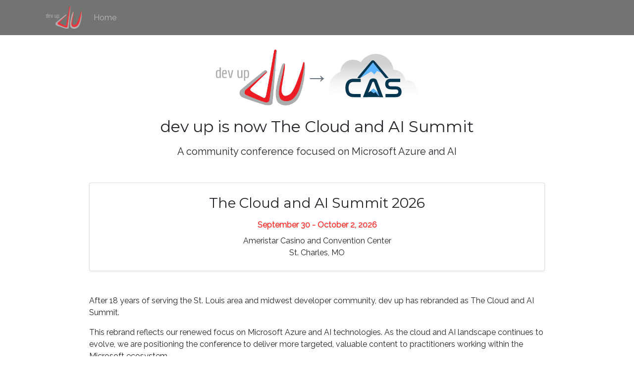

--- FILE ---
content_type: text/html
request_url: https://www.devupconf.org/?ref=softwaretalks.io
body_size: 1149
content:
<!DOCTYPE html><html lang="en"><head>
  <meta charset="utf-8">
  <title>dev up</title>
  <base href="/">

  <meta name="viewport" content="width=device-width, initial-scale=1">
  <link rel="icon" type="image/x-icon" href="favicon.ico">
  <script src="https://kit.fontawesome.com/c093d127fe.js" crossorigin="anonymous"></script>
  <!-- Google tag (gtag.js) -->
  <script async="" src="https://www.googletagmanager.com/gtag/js?id=G-4DVQNWSYPK"></script>
  <script>
    window.dataLayer = window.dataLayer || [];
    function gtag(){dataLayer.push(arguments);}
    gtag('js', new Date());
    gtag('config', 'G-4DVQNWSYPK');
  </script>
  <script type="text/javascript">
    (function(c,l,a,r,i,t,y){
      c[a]=c[a]||function(){(c[a].q=c[a].q||[]).push(arguments)};
      t=l.createElement(r);t.async=1;t.src="https://www.clarity.ms/tag/"+i;
      y=l.getElementsByTagName(r)[0];y.parentNode.insertBefore(t,y);
    })(window, document, "clarity", "script", "pud86wol3m");
  </script>
<style>@charset "UTF-8";@import"https://fonts.googleapis.com/css?family=Montserrat|Raleway";:root{--blue:#007bff;--indigo:#6610f2;--purple:#6f42c1;--pink:#e83e8c;--red:#dc3545;--orange:#fd7e14;--yellow:#ffc107;--green:#28a745;--teal:#20c997;--cyan:#17a2b8;--white:#fff;--gray:#6c757d;--gray-dark:#343a40;--primary:#fa3834;--secondary:#b0b1b0;--success:#28a745;--info:#17a2b8;--warning:#ffc107;--danger:#dc3545;--light:#f8f9fa;--dark:#343a40;--breakpoint-xs:0;--breakpoint-sm:576px;--breakpoint-md:768px;--breakpoint-lg:992px;--breakpoint-xl:1200px;--breakpoint-xxl:1400px;--font-family-sans-serif:-apple-system, BlinkMacSystemFont, "Segoe UI", Roboto, "Helvetica Neue", Arial, "Noto Sans", "Liberation Sans", sans-serif, "Apple Color Emoji", "Segoe UI Emoji", "Segoe UI Symbol", "Noto Color Emoji";--font-family-monospace:SFMono-Regular, Menlo, Monaco, Consolas, "Liberation Mono", "Courier New", monospace}*,*:before,*:after{box-sizing:border-box}html{font-family:sans-serif;line-height:1.15;-webkit-text-size-adjust:100%;-webkit-tap-highlight-color:rgba(0,0,0,0)}body{margin:0;font-family:-apple-system,BlinkMacSystemFont,Segoe UI,Roboto,Helvetica Neue,Arial,Noto Sans,Liberation Sans,sans-serif,"Apple Color Emoji","Segoe UI Emoji",Segoe UI Symbol,"Noto Color Emoji";font-size:1rem;font-weight:400;line-height:1.5;color:#212529;text-align:left;background-color:#fff}body{font-family:Raleway,sans-serif}body{height:calc(100vh - 70px);margin:0;padding:0}</style><link rel="stylesheet" href="styles.0ad30243b11094bb.css" media="print" onload="this.media='all'"><noscript><link rel="stylesheet" href="styles.0ad30243b11094bb.css"></noscript></head>
<body>
  <app-root></app-root>
<script src="runtime.d499fb9846827213.js" type="module"></script><script src="polyfills.890ec4cdfcd540e7.js" type="module"></script><script src="scripts.43231e0ad4d0e484.js" defer></script><script src="main.2950d42ef49bd746.js" type="module"></script>

</body></html>

--- FILE ---
content_type: application/x-javascript
request_url: https://www.devupconf.org/scripts.43231e0ad4d0e484.js
body_size: 10805
content:
!function(T,R){"object"==typeof exports&&"undefined"!=typeof module?module.exports=R():"function"==typeof define&&define.amd?define(R):(T="undefined"!=typeof globalThis?globalThis:T||self).marked=R()}(this,function(){"use strict";function T(s,a){for(var l=0;l<a.length;l++){var e=a[l];e.enumerable=e.enumerable||!1,e.configurable=!0,"value"in e&&(e.writable=!0),Object.defineProperty(s,e.key,e)}}function V(s,a){(null==a||a>s.length)&&(a=s.length);for(var l=0,e=new Array(a);l<a;l++)e[l]=s[l];return e}function j(s,a){var l;if("undefined"==typeof Symbol||null==s[Symbol.iterator]){if(Array.isArray(s)||(l=function ue(s,a){if(s){if("string"==typeof s)return V(s,a);var l=Object.prototype.toString.call(s).slice(8,-1);if("Object"===l&&s.constructor&&(l=s.constructor.name),"Map"===l||"Set"===l)return Array.from(s);if("Arguments"===l||/^(?:Ui|I)nt(?:8|16|32)(?:Clamped)?Array$/.test(l))return V(s,a)}}(s))||a&&s&&"number"==typeof s.length){l&&(s=l);var e=0;return function(){return e>=s.length?{done:!0}:{done:!1,value:s[e++]}}}throw new TypeError("Invalid attempt to iterate non-iterable instance.\nIn order to be iterable, non-array objects must have a [Symbol.iterator]() method.")}return(l=s[Symbol.iterator]()).next.bind(l)}var z=function pe(s){var a={exports:{}};return s(a,a.exports),a.exports}(function(s){s.exports={defaults:{baseUrl:null,breaks:!1,gfm:!0,headerIds:!0,headerPrefix:"",highlight:null,langPrefix:"language-",mangle:!0,pedantic:!1,renderer:null,sanitize:!1,sanitizer:null,silent:!1,smartLists:!1,smartypants:!1,tokenizer:null,walkTokens:null,xhtml:!1},getDefaults:function a(){return{baseUrl:null,breaks:!1,gfm:!0,headerIds:!0,headerPrefix:"",highlight:null,langPrefix:"language-",mangle:!0,pedantic:!1,renderer:null,sanitize:!1,sanitizer:null,silent:!1,smartLists:!1,smartypants:!1,tokenizer:null,walkTokens:null,xhtml:!1}},changeDefaults:function l(e){s.exports.defaults=e}}}),ce=/[&<>"']/,he=/[&<>"']/g,fe=/[<>"']|&(?!#?\w+;)/,ge=/[<>"']|&(?!#?\w+;)/g,de={"&":"&amp;","<":"&lt;",">":"&gt;",'"':"&quot;","'":"&#39;"},W=function(a){return de[a]},ve=/&(#(?:\d+)|(?:#x[0-9A-Fa-f]+)|(?:\w+));?/gi;function J(s){return s.replace(ve,function(a,l){return"colon"===(l=l.toLowerCase())?":":"#"===l.charAt(0)?"x"===l.charAt(1)?String.fromCharCode(parseInt(l.substring(2),16)):String.fromCharCode(+l.substring(1)):""})}var be=/(^|[^\[])\^/g,xe=/[^\w:]/g,we=/^$|^[a-z][a-z0-9+.-]*:|^[?#]/i,D={},ye=/^[^:]+:\/*[^/]*$/,$e=/^([^:]+:)[\s\S]*$/,ze=/^([^:]+:\/*[^/]*)[\s\S]*$/;function Q(s,a,l){var e=s.length;if(0===e)return"";for(var t=0;t<e;){var n=s.charAt(e-t-1);if(n!==a||l){if(n===a||!l)break;t++}else t++}return s.substr(0,e-t)}var x_escape=function ke(s,a){if(a){if(ce.test(s))return s.replace(he,W)}else if(fe.test(s))return s.replace(ge,W);return s},x_unescape=J,x_merge=function Ae(s){for(var l,e,a=1;a<arguments.length;a++)for(e in l=arguments[a])Object.prototype.hasOwnProperty.call(l,e)&&(s[e]=l[e]);return s},Ce=z.defaults,L=Q,E=function Te(s,a){var e=s.replace(/\|/g,function(n,r,i){for(var p=!1,u=r;--u>=0&&"\\"===i[u];)p=!p;return p?"|":" |"}).split(/ \|/),t=0;if(e.length>a)e.splice(a);else for(;e.length<a;)e.push("");for(;t<e.length;t++)e[t]=e[t].trim().replace(/\\\|/g,"|");return e},_=x_escape;function Y(s,a,l){var e=a.href,t=a.title?_(a.title):null,n=s[1].replace(/\\([\[\]])/g,"$1");return"!"!==s[0].charAt(0)?{type:"link",raw:l,href:e,title:t,text:n}:{type:"image",raw:l,href:e,title:t,text:_(n)}}var X=function(){function s(l){this.options=l||Ce}var a=s.prototype;return a.space=function(e){var t=this.rules.block.newline.exec(e);if(t)return t[0].length>1?{type:"space",raw:t[0]}:{raw:"\n"}},a.code=function(e,t){var n=this.rules.block.code.exec(e);if(n){var r=t[t.length-1];if(r&&"paragraph"===r.type)return{raw:n[0],text:n[0].trimRight()};var i=n[0].replace(/^ {1,4}/gm,"");return{type:"code",raw:n[0],codeBlockStyle:"indented",text:this.options.pedantic?i:L(i,"\n")}}},a.fences=function(e){var t=this.rules.block.fences.exec(e);if(t){var n=t[0],r=function Oe(s,a){var l=s.match(/^(\s+)(?:```)/);if(null===l)return a;var e=l[1];return a.split("\n").map(function(t){var n=t.match(/^\s+/);return null===n?t:n[0].length>=e.length?t.slice(e.length):t}).join("\n")}(n,t[3]||"");return{type:"code",raw:n,lang:t[2]?t[2].trim():t[2],text:r}}},a.heading=function(e){var t=this.rules.block.heading.exec(e);if(t){var n=t[2].trim();if(/#$/.test(n)){var r=L(n,"#");(this.options.pedantic||!r||/ $/.test(r))&&(n=r.trim())}return{type:"heading",raw:t[0],depth:t[1].length,text:n}}},a.nptable=function(e){var t=this.rules.block.nptable.exec(e);if(t){var n={type:"table",header:E(t[1].replace(/^ *| *\| *$/g,"")),align:t[2].replace(/^ *|\| *$/g,"").split(/ *\| */),cells:t[3]?t[3].replace(/\n$/,"").split("\n"):[],raw:t[0]};if(n.header.length===n.align.length){var i,r=n.align.length;for(i=0;i<r;i++)n.align[i]=/^ *-+: *$/.test(n.align[i])?"right":/^ *:-+: *$/.test(n.align[i])?"center":/^ *:-+ *$/.test(n.align[i])?"left":null;for(r=n.cells.length,i=0;i<r;i++)n.cells[i]=E(n.cells[i],n.header.length);return n}}},a.hr=function(e){var t=this.rules.block.hr.exec(e);if(t)return{type:"hr",raw:t[0]}},a.blockquote=function(e){var t=this.rules.block.blockquote.exec(e);if(t){var n=t[0].replace(/^ *> ?/gm,"");return{type:"blockquote",raw:t[0],text:n}}},a.list=function(e){var t=this.rules.block.list.exec(e);if(t){var h,v,w,m,k,$,I,A,n=t[0],r=t[2],i=r.length>1,p={type:"list",raw:n,ordered:i,start:i?+r.slice(0,-1):"",loose:!1,items:[]},u=t[0].match(this.rules.block.item),f=!1,y=u.length;w=this.rules.block.listItemStart.exec(u[0]);for(var b=0;b<y;b++){if(n=h=u[b],b!==y-1){if(m=this.rules.block.listItemStart.exec(u[b+1]),this.options.pedantic?m[1].length>w[1].length:m[1].length>w[0].length||m[1].length>3){u.splice(b,2,u[b]+"\n"+u[b+1]),b--,y--;continue}(!this.options.pedantic||this.options.smartLists?m[2][m[2].length-1]!==r[r.length-1]:i===(1===m[2].length))&&(k=u.slice(b+1).join("\n"),p.raw=p.raw.substring(0,p.raw.length-k.length),b=y-1),w=m}v=h.length,~(h=h.replace(/^ *([*+-]|\d+[.)]) ?/,"")).indexOf("\n ")&&(v-=h.length,h=h.replace(this.options.pedantic?/^ {1,4}/gm:new RegExp("^ {1,"+v+"}","gm"),"")),$=f||/\n\n(?!\s*$)/.test(h),b!==y-1&&(f="\n"===h.charAt(h.length-1),$||($=f)),$&&(p.loose=!0),this.options.gfm&&(A=void 0,(I=/^\[[ xX]\] /.test(h))&&(A=" "!==h[1],h=h.replace(/^\[[ xX]\] +/,""))),p.items.push({type:"list_item",raw:n,task:I,checked:A,loose:$,text:h})}return p}},a.html=function(e){var t=this.rules.block.html.exec(e);if(t)return{type:this.options.sanitize?"paragraph":"html",raw:t[0],pre:!this.options.sanitizer&&("pre"===t[1]||"script"===t[1]||"style"===t[1]),text:this.options.sanitize?this.options.sanitizer?this.options.sanitizer(t[0]):_(t[0]):t[0]}},a.def=function(e){var t=this.rules.block.def.exec(e);if(t)return t[3]&&(t[3]=t[3].substring(1,t[3].length-1)),{tag:t[1].toLowerCase().replace(/\s+/g," "),raw:t[0],href:t[2],title:t[3]}},a.table=function(e){var t=this.rules.block.table.exec(e);if(t){var n={type:"table",header:E(t[1].replace(/^ *| *\| *$/g,"")),align:t[2].replace(/^ *|\| *$/g,"").split(/ *\| */),cells:t[3]?t[3].replace(/\n$/,"").split("\n"):[]};if(n.header.length===n.align.length){n.raw=t[0];var i,r=n.align.length;for(i=0;i<r;i++)n.align[i]=/^ *-+: *$/.test(n.align[i])?"right":/^ *:-+: *$/.test(n.align[i])?"center":/^ *:-+ *$/.test(n.align[i])?"left":null;for(r=n.cells.length,i=0;i<r;i++)n.cells[i]=E(n.cells[i].replace(/^ *\| *| *\| *$/g,""),n.header.length);return n}}},a.lheading=function(e){var t=this.rules.block.lheading.exec(e);if(t)return{type:"heading",raw:t[0],depth:"="===t[2].charAt(0)?1:2,text:t[1]}},a.paragraph=function(e){var t=this.rules.block.paragraph.exec(e);if(t)return{type:"paragraph",raw:t[0],text:"\n"===t[1].charAt(t[1].length-1)?t[1].slice(0,-1):t[1]}},a.text=function(e,t){var n=this.rules.block.text.exec(e);if(n){var r=t[t.length-1];return r&&"text"===r.type?{raw:n[0],text:n[0]}:{type:"text",raw:n[0],text:n[0]}}},a.escape=function(e){var t=this.rules.inline.escape.exec(e);if(t)return{type:"escape",raw:t[0],text:_(t[1])}},a.tag=function(e,t,n){var r=this.rules.inline.tag.exec(e);if(r)return!t&&/^<a /i.test(r[0])?t=!0:t&&/^<\/a>/i.test(r[0])&&(t=!1),!n&&/^<(pre|code|kbd|script)(\s|>)/i.test(r[0])?n=!0:n&&/^<\/(pre|code|kbd|script)(\s|>)/i.test(r[0])&&(n=!1),{type:this.options.sanitize?"text":"html",raw:r[0],inLink:t,inRawBlock:n,text:this.options.sanitize?this.options.sanitizer?this.options.sanitizer(r[0]):_(r[0]):r[0]}},a.link=function(e){var t=this.rules.inline.link.exec(e);if(t){var n=t[2].trim();if(!this.options.pedantic&&/^</.test(n)){if(!/>$/.test(n))return;var r=L(n.slice(0,-1),"\\");if((n.length-r.length)%2==0)return}else{var i=function Ie(s,a){if(-1===s.indexOf(a[1]))return-1;for(var l=s.length,e=0,t=0;t<l;t++)if("\\"===s[t])t++;else if(s[t]===a[0])e++;else if(s[t]===a[1]&&--e<0)return t;return-1}(t[2],"()");if(i>-1){var u=(0===t[0].indexOf("!")?5:4)+t[1].length+i;t[2]=t[2].substring(0,i),t[0]=t[0].substring(0,u).trim(),t[3]=""}}var f=t[2],h="";if(this.options.pedantic){var v=/^([^'"]*[^\s])\s+(['"])(.*)\2/.exec(f);v&&(f=v[1],h=v[3])}else h=t[3]?t[3].slice(1,-1):"";return f=f.trim(),/^</.test(f)&&(f=this.options.pedantic&&!/>$/.test(n)?f.slice(1):f.slice(1,-1)),Y(t,{href:f&&f.replace(this.rules.inline._escapes,"$1"),title:h&&h.replace(this.rules.inline._escapes,"$1")},t[0])}},a.reflink=function(e,t){var n;if((n=this.rules.inline.reflink.exec(e))||(n=this.rules.inline.nolink.exec(e))){var r=(n[2]||n[1]).replace(/\s+/g," ");if(!(r=t[r.toLowerCase()])||!r.href){var i=n[0].charAt(0);return{type:"text",raw:i,text:i}}return Y(n,r,n[0])}},a.strong=function(e,t,n){void 0===n&&(n="");var r=this.rules.inline.strong.start.exec(e);if(r&&(!r[1]||r[1]&&(""===n||this.rules.inline.punctuation.exec(n)))){t=t.slice(-1*e.length);var p,i="**"===r[0]?this.rules.inline.strong.endAst:this.rules.inline.strong.endUnd;for(i.lastIndex=0;null!=(r=i.exec(t));)if(p=this.rules.inline.strong.middle.exec(t.slice(0,r.index+3)))return{type:"strong",raw:e.slice(0,p[0].length),text:e.slice(2,p[0].length-2)}}},a.em=function(e,t,n){void 0===n&&(n="");var r=this.rules.inline.em.start.exec(e);if(r&&(!r[1]||r[1]&&(""===n||this.rules.inline.punctuation.exec(n)))){t=t.slice(-1*e.length);var p,i="*"===r[0]?this.rules.inline.em.endAst:this.rules.inline.em.endUnd;for(i.lastIndex=0;null!=(r=i.exec(t));)if(p=this.rules.inline.em.middle.exec(t.slice(0,r.index+2)))return{type:"em",raw:e.slice(0,p[0].length),text:e.slice(1,p[0].length-1)}}},a.codespan=function(e){var t=this.rules.inline.code.exec(e);if(t){var n=t[2].replace(/\n/g," "),r=/[^ ]/.test(n),i=/^ /.test(n)&&/ $/.test(n);return r&&i&&(n=n.substring(1,n.length-1)),n=_(n,!0),{type:"codespan",raw:t[0],text:n}}},a.br=function(e){var t=this.rules.inline.br.exec(e);if(t)return{type:"br",raw:t[0]}},a.del=function(e){var t=this.rules.inline.del.exec(e);if(t)return{type:"del",raw:t[0],text:t[2]}},a.autolink=function(e,t){var r,i,n=this.rules.inline.autolink.exec(e);if(n)return i="@"===n[2]?"mailto:"+(r=_(this.options.mangle?t(n[1]):n[1])):r=_(n[1]),{type:"link",raw:n[0],text:r,href:i,tokens:[{type:"text",raw:r,text:r}]}},a.url=function(e,t){var n;if(n=this.rules.inline.url.exec(e)){var r,i;if("@"===n[2])i="mailto:"+(r=_(this.options.mangle?t(n[0]):n[0]));else{var p;do{p=n[0],n[0]=this.rules.inline._backpedal.exec(n[0])[0]}while(p!==n[0]);r=_(n[0]),i="www."===n[1]?"http://"+r:r}return{type:"link",raw:n[0],text:r,href:i,tokens:[{type:"text",raw:r,text:r}]}}},a.inlineText=function(e,t,n){var i,r=this.rules.inline.text.exec(e);if(r)return i=t?this.options.sanitize?this.options.sanitizer?this.options.sanitizer(r[0]):_(r[0]):r[0]:_(this.options.smartypants?n(r[0]):r[0]),{type:"text",raw:r[0],text:i}},s}(),q={exec:function(){}},g=function me(s,a){s=s.source||s,a=a||"";var l={replace:function(t,n){return n=(n=n.source||n).replace(be,"$1"),s=s.replace(t,n),l},getRegex:function(){return new RegExp(s,a)}};return l},S=x_merge,c={newline:/^(?: *(?:\n|$))+/,code:/^( {4}[^\n]+(?:\n(?: *(?:\n|$))*)?)+/,fences:/^ {0,3}(`{3,}(?=[^`\n]*\n)|~{3,})([^\n]*)\n(?:|([\s\S]*?)\n)(?: {0,3}\1[~`]* *(?:\n+|$)|$)/,hr:/^ {0,3}((?:- *){3,}|(?:_ *){3,}|(?:\* *){3,})(?:\n+|$)/,heading:/^ {0,3}(#{1,6})(?=\s|$)(.*)(?:\n+|$)/,blockquote:/^( {0,3}> ?(paragraph|[^\n]*)(?:\n|$))+/,list:/^( {0,3})(bull) [\s\S]+?(?:hr|def|\n{2,}(?! )(?! {0,3}bull )\n*|\s*$)/,html:"^ {0,3}(?:<(script|pre|style)[\\s>][\\s\\S]*?(?:</\\1>[^\\n]*\\n+|$)|comment[^\\n]*(\\n+|$)|<\\?[\\s\\S]*?(?:\\?>\\n*|$)|<![A-Z][\\s\\S]*?(?:>\\n*|$)|<!\\[CDATA\\[[\\s\\S]*?(?:\\]\\]>\\n*|$)|</?(tag)(?: +|\\n|/?>)[\\s\\S]*?(?:\\n{2,}|$)|<(?!script|pre|style)([a-z][\\w-]*)(?:attribute)*? */?>(?=[ \\t]*(?:\\n|$))[\\s\\S]*?(?:\\n{2,}|$)|</(?!script|pre|style)[a-z][\\w-]*\\s*>(?=[ \\t]*(?:\\n|$))[\\s\\S]*?(?:\\n{2,}|$))",def:/^ {0,3}\[(label)\]: *\n? *<?([^\s>]+)>?(?:(?: +\n? *| *\n *)(title))? *(?:\n+|$)/,nptable:q,table:q,lheading:/^([^\n]+)\n {0,3}(=+|-+) *(?:\n+|$)/,_paragraph:/^([^\n]+(?:\n(?!hr|heading|lheading|blockquote|fences|list|html| +\n)[^\n]+)*)/,text:/^[^\n]+/,_label:/(?!\s*\])(?:\\[\[\]]|[^\[\]])+/,_title:/(?:"(?:\\"?|[^"\\])*"|'[^'\n]*(?:\n[^'\n]+)*\n?'|\([^()]*\))/};c.def=g(c.def).replace("label",c._label).replace("title",c._title).getRegex(),c.bullet=/(?:[*+-]|\d{1,9}[.)])/,c.item=/^( *)(bull) ?[^\n]*(?:\n(?! *bull ?)[^\n]*)*/,c.item=g(c.item,"gm").replace(/bull/g,c.bullet).getRegex(),c.listItemStart=g(/^( *)(bull)/).replace("bull",c.bullet).getRegex(),c.list=g(c.list).replace(/bull/g,c.bullet).replace("hr","\\n+(?=\\1?(?:(?:- *){3,}|(?:_ *){3,}|(?:\\* *){3,})(?:\\n+|$))").replace("def","\\n+(?="+c.def.source+")").getRegex(),c._tag="address|article|aside|base|basefont|blockquote|body|caption|center|col|colgroup|dd|details|dialog|dir|div|dl|dt|fieldset|figcaption|figure|footer|form|frame|frameset|h[1-6]|head|header|hr|html|iframe|legend|li|link|main|menu|menuitem|meta|nav|noframes|ol|optgroup|option|p|param|section|source|summary|table|tbody|td|tfoot|th|thead|title|tr|track|ul",c._comment=/<!--(?!-?>)[\s\S]*?(?:-->|$)/,c.html=g(c.html,"i").replace("comment",c._comment).replace("tag",c._tag).replace("attribute",/ +[a-zA-Z:_][\w.:-]*(?: *= *"[^"\n]*"| *= *'[^'\n]*'| *= *[^\s"'=<>`]+)?/).getRegex(),c.paragraph=g(c._paragraph).replace("hr",c.hr).replace("heading"," {0,3}#{1,6} ").replace("|lheading","").replace("blockquote"," {0,3}>").replace("fences"," {0,3}(?:`{3,}(?=[^`\\n]*\\n)|~{3,})[^\\n]*\\n").replace("list"," {0,3}(?:[*+-]|1[.)]) ").replace("html","</?(?:tag)(?: +|\\n|/?>)|<(?:script|pre|style|!--)").replace("tag",c._tag).getRegex(),c.blockquote=g(c.blockquote).replace("paragraph",c.paragraph).getRegex(),c.normal=S({},c),c.gfm=S({},c.normal,{nptable:"^ *([^|\\n ].*\\|.*)\\n {0,3}([-:]+ *\\|[-| :]*)(?:\\n((?:(?!\\n|hr|heading|blockquote|code|fences|list|html).*(?:\\n|$))*)\\n*|$)",table:"^ *\\|(.+)\\n {0,3}\\|?( *[-:]+[-| :]*)(?:\\n *((?:(?!\\n|hr|heading|blockquote|code|fences|list|html).*(?:\\n|$))*)\\n*|$)"}),c.gfm.nptable=g(c.gfm.nptable).replace("hr",c.hr).replace("heading"," {0,3}#{1,6} ").replace("blockquote"," {0,3}>").replace("code"," {4}[^\\n]").replace("fences"," {0,3}(?:`{3,}(?=[^`\\n]*\\n)|~{3,})[^\\n]*\\n").replace("list"," {0,3}(?:[*+-]|1[.)]) ").replace("html","</?(?:tag)(?: +|\\n|/?>)|<(?:script|pre|style|!--)").replace("tag",c._tag).getRegex(),c.gfm.table=g(c.gfm.table).replace("hr",c.hr).replace("heading"," {0,3}#{1,6} ").replace("blockquote"," {0,3}>").replace("code"," {4}[^\\n]").replace("fences"," {0,3}(?:`{3,}(?=[^`\\n]*\\n)|~{3,})[^\\n]*\\n").replace("list"," {0,3}(?:[*+-]|1[.)]) ").replace("html","</?(?:tag)(?: +|\\n|/?>)|<(?:script|pre|style|!--)").replace("tag",c._tag).getRegex(),c.pedantic=S({},c.normal,{html:g("^ *(?:comment *(?:\\n|\\s*$)|<(tag)[\\s\\S]+?</\\1> *(?:\\n{2,}|\\s*$)|<tag(?:\"[^\"]*\"|'[^']*'|\\s[^'\"/>\\s]*)*?/?> *(?:\\n{2,}|\\s*$))").replace("comment",c._comment).replace(/tag/g,"(?!(?:a|em|strong|small|s|cite|q|dfn|abbr|data|time|code|var|samp|kbd|sub|sup|i|b|u|mark|ruby|rt|rp|bdi|bdo|span|br|wbr|ins|del|img)\\b)\\w+(?!:|[^\\w\\s@]*@)\\b").getRegex(),def:/^ *\[([^\]]+)\]: *<?([^\s>]+)>?(?: +(["(][^\n]+[")]))? *(?:\n+|$)/,heading:/^(#{1,6})(.*)(?:\n+|$)/,fences:q,paragraph:g(c.normal._paragraph).replace("hr",c.hr).replace("heading"," *#{1,6} *[^\n]").replace("lheading",c.lheading).replace("blockquote"," {0,3}>").replace("|fences","").replace("|list","").replace("|html","").getRegex()});var o={escape:/^\\([!"#$%&'()*+,\-./:;<=>?@\[\]\\^_`{|}~])/,autolink:/^<(scheme:[^\s\x00-\x1f<>]*|email)>/,url:q,tag:"^comment|^</[a-zA-Z][\\w:-]*\\s*>|^<[a-zA-Z][\\w-]*(?:attribute)*?\\s*/?>|^<\\?[\\s\\S]*?\\?>|^<![a-zA-Z]+\\s[\\s\\S]*?>|^<!\\[CDATA\\[[\\s\\S]*?\\]\\]>",link:/^!?\[(label)\]\(\s*(href)(?:\s+(title))?\s*\)/,reflink:/^!?\[(label)\]\[(?!\s*\])((?:\\[\[\]]?|[^\[\]\\])+)\]/,nolink:/^!?\[(?!\s*\])((?:\[[^\[\]]*\]|\\[\[\]]|[^\[\]])*)\](?:\[\])?/,reflinkSearch:"reflink|nolink(?!\\()",strong:{start:/^(?:(\*\*(?=[*punctuation]))|\*\*)(?![\s])|__/,middle:/^\*\*(?:(?:(?!overlapSkip)(?:[^*]|\\\*)|overlapSkip)|\*(?:(?!overlapSkip)(?:[^*]|\\\*)|overlapSkip)*?\*)+?\*\*$|^__(?![\s])((?:(?:(?!overlapSkip)(?:[^_]|\\_)|overlapSkip)|_(?:(?!overlapSkip)(?:[^_]|\\_)|overlapSkip)*?_)+?)__$/,endAst:/[^punctuation\s]\*\*(?!\*)|[punctuation]\*\*(?!\*)(?:(?=[punctuation_\s]|$))/,endUnd:/[^\s]__(?!_)(?:(?=[punctuation*\s])|$)/},em:{start:/^(?:(\*(?=[punctuation]))|\*)(?![*\s])|_/,middle:/^\*(?:(?:(?!overlapSkip)(?:[^*]|\\\*)|overlapSkip)|\*(?:(?!overlapSkip)(?:[^*]|\\\*)|overlapSkip)*?\*)+?\*$|^_(?![_\s])(?:(?:(?!overlapSkip)(?:[^_]|\\_)|overlapSkip)|_(?:(?!overlapSkip)(?:[^_]|\\_)|overlapSkip)*?_)+?_$/,endAst:/[^punctuation\s]\*(?!\*)|[punctuation]\*(?!\*)(?:(?=[punctuation_\s]|$))/,endUnd:/[^\s]_(?!_)(?:(?=[punctuation*\s])|$)/},code:/^(`+)([^`]|[^`][\s\S]*?[^`])\1(?!`)/,br:/^( {2,}|\\)\n(?!\s*$)/,del:q,text:/^(`+|[^`])(?:(?= {2,}\n)|[\s\S]*?(?:(?=[\\<!\[`*]|\b_|$)|[^ ](?= {2,}\n)))/,punctuation:/^([\s*punctuation])/,_punctuation:"!\"#$%&'()+\\-.,/:;<=>?@\\[\\]`^{|}~"};o.punctuation=g(o.punctuation).replace(/punctuation/g,o._punctuation).getRegex(),o._blockSkip="\\[[^\\]]*?\\]\\([^\\)]*?\\)|`[^`]*?`|<[^>]*?>",o._overlapSkip="__[^_]*?__|\\*\\*\\[^\\*\\]*?\\*\\*",o._comment=g(c._comment).replace("(?:--\x3e|$)","--\x3e").getRegex(),o.em.start=g(o.em.start).replace(/punctuation/g,o._punctuation).getRegex(),o.em.middle=g(o.em.middle).replace(/punctuation/g,o._punctuation).replace(/overlapSkip/g,o._overlapSkip).getRegex(),o.em.endAst=g(o.em.endAst,"g").replace(/punctuation/g,o._punctuation).getRegex(),o.em.endUnd=g(o.em.endUnd,"g").replace(/punctuation/g,o._punctuation).getRegex(),o.strong.start=g(o.strong.start).replace(/punctuation/g,o._punctuation).getRegex(),o.strong.middle=g(o.strong.middle).replace(/punctuation/g,o._punctuation).replace(/overlapSkip/g,o._overlapSkip).getRegex(),o.strong.endAst=g(o.strong.endAst,"g").replace(/punctuation/g,o._punctuation).getRegex(),o.strong.endUnd=g(o.strong.endUnd,"g").replace(/punctuation/g,o._punctuation).getRegex(),o.blockSkip=g(o._blockSkip,"g").getRegex(),o.overlapSkip=g(o._overlapSkip,"g").getRegex(),o._escapes=/\\([!"#$%&'()*+,\-./:;<=>?@\[\]\\^_`{|}~])/g,o._scheme=/[a-zA-Z][a-zA-Z0-9+.-]{1,31}/,o._email=/[a-zA-Z0-9.!#$%&'*+/=?^_`{|}~-]+(@)[a-zA-Z0-9](?:[a-zA-Z0-9-]{0,61}[a-zA-Z0-9])?(?:\.[a-zA-Z0-9](?:[a-zA-Z0-9-]{0,61}[a-zA-Z0-9])?)+(?![-_])/,o.autolink=g(o.autolink).replace("scheme",o._scheme).replace("email",o._email).getRegex(),o._attribute=/\s+[a-zA-Z:_][\w.:-]*(?:\s*=\s*"[^"]*"|\s*=\s*'[^']*'|\s*=\s*[^\s"'=<>`]+)?/,o.tag=g(o.tag).replace("comment",o._comment).replace("attribute",o._attribute).getRegex(),o._label=/(?:\[(?:\\.|[^\[\]\\])*\]|\\.|`[^`]*`|[^\[\]\\`])*?/,o._href=/<(?:\\.|[^\n<>\\])+>|[^\s\x00-\x1f]*/,o._title=/"(?:\\"?|[^"\\])*"|'(?:\\'?|[^'\\])*'|\((?:\\\)?|[^)\\])*\)/,o.link=g(o.link).replace("label",o._label).replace("href",o._href).replace("title",o._title).getRegex(),o.reflink=g(o.reflink).replace("label",o._label).getRegex(),o.reflinkSearch=g(o.reflinkSearch,"g").replace("reflink",o.reflink).replace("nolink",o.nolink).getRegex(),o.normal=S({},o),o.pedantic=S({},o.normal,{strong:{start:/^__|\*\*/,middle:/^__(?=\S)([\s\S]*?\S)__(?!_)|^\*\*(?=\S)([\s\S]*?\S)\*\*(?!\*)/,endAst:/\*\*(?!\*)/g,endUnd:/__(?!_)/g},em:{start:/^_|\*/,middle:/^()\*(?=\S)([\s\S]*?\S)\*(?!\*)|^_(?=\S)([\s\S]*?\S)_(?!_)/,endAst:/\*(?!\*)/g,endUnd:/_(?!_)/g},link:g(/^!?\[(label)\]\((.*?)\)/).replace("label",o._label).getRegex(),reflink:g(/^!?\[(label)\]\s*\[([^\]]*)\]/).replace("label",o._label).getRegex()}),o.gfm=S({},o.normal,{escape:g(o.escape).replace("])","~|])").getRegex(),_extended_email:/[A-Za-z0-9._+-]+(@)[a-zA-Z0-9-_]+(?:\.[a-zA-Z0-9-_]*[a-zA-Z0-9])+(?![-_])/,url:/^((?:ftp|https?):\/\/|www\.)(?:[a-zA-Z0-9\-]+\.?)+[^\s<]*|^email/,_backpedal:/(?:[^?!.,:;*_~()&]+|\([^)]*\)|&(?![a-zA-Z0-9]+;$)|[?!.,:;*_~)]+(?!$))+/,del:/^(~~?)(?=[^\s~])([\s\S]*?[^\s~])\1(?=[^~]|$)/,text:/^([`~]+|[^`~])(?:(?= {2,}\n)|[\s\S]*?(?:(?=[\\<!\[`*~]|\b_|https?:\/\/|ftp:\/\/|www\.|$)|[^ ](?= {2,}\n)|[^a-zA-Z0-9.!#$%&'*+\/=?_`{\|}~-](?=[a-zA-Z0-9.!#$%&'*+\/=?_`{\|}~-]+@))|(?=[a-zA-Z0-9.!#$%&'*+\/=?_`{\|}~-]+@))/}),o.gfm.url=g(o.gfm.url,"i").replace("email",o.gfm._extended_email).getRegex(),o.breaks=S({},o.gfm,{br:g(o.br).replace("{2,}","*").getRegex(),text:g(o.gfm.text).replace("\\b_","\\b_| {2,}\\n").replace(/\{2,\}/g,"*").getRegex()});var B={block:c,inline:o},Ue=z.defaults,P=B.block,C=B.inline,M=function qe(s,a){if(a<1)return"";for(var l="";a>1;)1&a&&(l+=s),a>>=1,s+=s;return l+s};function je(s){return s.replace(/---/g,"\u2014").replace(/--/g,"\u2013").replace(/(^|[-\u2014/(\[{"\s])'/g,"$1\u2018").replace(/'/g,"\u2019").replace(/(^|[-\u2014/(\[{\u2018\s])"/g,"$1\u201c").replace(/"/g,"\u201d").replace(/\.{3}/g,"\u2026")}function ee(s){var l,e,a="",t=s.length;for(l=0;l<t;l++)e=s.charCodeAt(l),Math.random()>.5&&(e="x"+e.toString(16)),a+="&#"+e+";";return a}var Z=function(){function s(l){this.tokens=[],this.tokens.links=Object.create(null),this.options=l||Ue,this.options.tokenizer=this.options.tokenizer||new X,this.tokenizer=this.options.tokenizer,this.tokenizer.options=this.options;var e={block:P.normal,inline:C.normal};this.options.pedantic?(e.block=P.pedantic,e.inline=C.pedantic):this.options.gfm&&(e.block=P.gfm,e.inline=this.options.breaks?C.breaks:C.gfm),this.tokenizer.rules=e}s.lex=function(e,t){return new s(t).lex(e)},s.lexInline=function(e,t){return new s(t).inlineTokens(e)};var a=s.prototype;return a.lex=function(e){return e=e.replace(/\r\n|\r/g,"\n").replace(/\t/g,"    "),this.blockTokens(e,this.tokens,!0),this.inline(this.tokens),this.tokens},a.blockTokens=function(e,t,n){void 0===t&&(t=[]),void 0===n&&(n=!0),this.options.pedantic&&(e=e.replace(/^ +$/gm,""));for(var r,i,p,u;e;)if(r=this.tokenizer.space(e))e=e.substring(r.raw.length),r.type&&t.push(r);else if(r=this.tokenizer.code(e,t))e=e.substring(r.raw.length),r.type?t.push(r):((u=t[t.length-1]).raw+="\n"+r.raw,u.text+="\n"+r.text);else if(r=this.tokenizer.fences(e))e=e.substring(r.raw.length),t.push(r);else if(r=this.tokenizer.heading(e))e=e.substring(r.raw.length),t.push(r);else if(r=this.tokenizer.nptable(e))e=e.substring(r.raw.length),t.push(r);else if(r=this.tokenizer.hr(e))e=e.substring(r.raw.length),t.push(r);else if(r=this.tokenizer.blockquote(e))e=e.substring(r.raw.length),r.tokens=this.blockTokens(r.text,[],n),t.push(r);else if(r=this.tokenizer.list(e)){for(e=e.substring(r.raw.length),p=r.items.length,i=0;i<p;i++)r.items[i].tokens=this.blockTokens(r.items[i].text,[],!1);t.push(r)}else if(r=this.tokenizer.html(e))e=e.substring(r.raw.length),t.push(r);else if(n&&(r=this.tokenizer.def(e)))e=e.substring(r.raw.length),this.tokens.links[r.tag]||(this.tokens.links[r.tag]={href:r.href,title:r.title});else if(r=this.tokenizer.table(e))e=e.substring(r.raw.length),t.push(r);else if(r=this.tokenizer.lheading(e))e=e.substring(r.raw.length),t.push(r);else if(n&&(r=this.tokenizer.paragraph(e)))e=e.substring(r.raw.length),t.push(r);else if(r=this.tokenizer.text(e,t))e=e.substring(r.raw.length),r.type?t.push(r):((u=t[t.length-1]).raw+="\n"+r.raw,u.text+="\n"+r.text);else if(e){var f="Infinite loop on byte: "+e.charCodeAt(0);if(this.options.silent){console.error(f);break}throw new Error(f)}return t},a.inline=function(e){var t,n,r,i,p,u,f=e.length;for(t=0;t<f;t++)switch(u=e[t],u.type){case"paragraph":case"text":case"heading":u.tokens=[],this.inlineTokens(u.text,u.tokens);break;case"table":for(u.tokens={header:[],cells:[]},i=u.header.length,n=0;n<i;n++)u.tokens.header[n]=[],this.inlineTokens(u.header[n],u.tokens.header[n]);for(i=u.cells.length,n=0;n<i;n++)for(p=u.cells[n],u.tokens.cells[n]=[],r=0;r<p.length;r++)u.tokens.cells[n][r]=[],this.inlineTokens(p[r],u.tokens.cells[n][r]);break;case"blockquote":this.inline(u.tokens);break;case"list":for(i=u.items.length,n=0;n<i;n++)this.inline(u.items[n].tokens)}return e},a.inlineTokens=function(e,t,n,r){void 0===t&&(t=[]),void 0===n&&(n=!1),void 0===r&&(r=!1);var i,u,f,h,p=e;if(this.tokens.links){var v=Object.keys(this.tokens.links);if(v.length>0)for(;null!=(u=this.tokenizer.rules.inline.reflinkSearch.exec(p));)v.includes(u[0].slice(u[0].lastIndexOf("[")+1,-1))&&(p=p.slice(0,u.index)+"["+M("a",u[0].length-2)+"]"+p.slice(this.tokenizer.rules.inline.reflinkSearch.lastIndex))}for(;null!=(u=this.tokenizer.rules.inline.blockSkip.exec(p));)p=p.slice(0,u.index)+"["+M("a",u[0].length-2)+"]"+p.slice(this.tokenizer.rules.inline.blockSkip.lastIndex);for(;e;)if(f||(h=""),f=!1,i=this.tokenizer.escape(e))e=e.substring(i.raw.length),t.push(i);else if(i=this.tokenizer.tag(e,n,r))e=e.substring(i.raw.length),n=i.inLink,r=i.inRawBlock,t.push(i);else if(i=this.tokenizer.link(e))e=e.substring(i.raw.length),"link"===i.type&&(i.tokens=this.inlineTokens(i.text,[],!0,r)),t.push(i);else if(i=this.tokenizer.reflink(e,this.tokens.links))e=e.substring(i.raw.length),"link"===i.type&&(i.tokens=this.inlineTokens(i.text,[],!0,r)),t.push(i);else if(i=this.tokenizer.strong(e,p,h))e=e.substring(i.raw.length),i.tokens=this.inlineTokens(i.text,[],n,r),t.push(i);else if(i=this.tokenizer.em(e,p,h))e=e.substring(i.raw.length),i.tokens=this.inlineTokens(i.text,[],n,r),t.push(i);else if(i=this.tokenizer.codespan(e))e=e.substring(i.raw.length),t.push(i);else if(i=this.tokenizer.br(e))e=e.substring(i.raw.length),t.push(i);else if(i=this.tokenizer.del(e))e=e.substring(i.raw.length),i.tokens=this.inlineTokens(i.text,[],n,r),t.push(i);else if(i=this.tokenizer.autolink(e,ee))e=e.substring(i.raw.length),t.push(i);else if(n||!(i=this.tokenizer.url(e,ee))){if(i=this.tokenizer.inlineText(e,r,je))e=e.substring(i.raw.length),h=i.raw.slice(-1),f=!0,t.push(i);else if(e){var w="Infinite loop on byte: "+e.charCodeAt(0);if(this.options.silent){console.error(w);break}throw new Error(w)}}else e=e.substring(i.raw.length),t.push(i);return t},function R(s,a,l){a&&T(s.prototype,a),l&&T(s,l)}(s,null,[{key:"rules",get:function(){return{block:P,inline:C}}}]),s}(),De=z.defaults,te=function _e(s,a,l){if(s){var e;try{e=decodeURIComponent(J(l)).replace(xe,"").toLowerCase()}catch(t){return null}if(0===e.indexOf("javascript:")||0===e.indexOf("vbscript:")||0===e.indexOf("data:"))return null}a&&!we.test(l)&&(l=function K(s,a){D[" "+s]||(D[" "+s]=ye.test(s)?s+"/":Q(s,"/",!0));var l=-1===(s=D[" "+s]).indexOf(":");return"//"===a.substring(0,2)?l?a:s.replace($e,"$1")+a:"/"===a.charAt(0)?l?a:s.replace(ze,"$1")+a:s+a}(a,l));try{l=encodeURI(l).replace(/%25/g,"%")}catch(t){return null}return l},N=x_escape,G=function(){function s(l){this.options=l||De}var a=s.prototype;return a.code=function(e,t,n){var r=(t||"").match(/\S*/)[0];if(this.options.highlight){var i=this.options.highlight(e,r);null!=i&&i!==e&&(n=!0,e=i)}return e=e.replace(/\n$/,"")+"\n",r?'<pre><code class="'+this.options.langPrefix+N(r,!0)+'">'+(n?e:N(e,!0))+"</code></pre>\n":"<pre><code>"+(n?e:N(e,!0))+"</code></pre>\n"},a.blockquote=function(e){return"<blockquote>\n"+e+"</blockquote>\n"},a.html=function(e){return e},a.heading=function(e,t,n,r){return this.options.headerIds?"<h"+t+' id="'+this.options.headerPrefix+r.slug(n)+'">'+e+"</h"+t+">\n":"<h"+t+">"+e+"</h"+t+">\n"},a.hr=function(){return this.options.xhtml?"<hr/>\n":"<hr>\n"},a.list=function(e,t,n){var r=t?"ol":"ul";return"<"+r+(t&&1!==n?' start="'+n+'"':"")+">\n"+e+"</"+r+">\n"},a.listitem=function(e){return"<li>"+e+"</li>\n"},a.checkbox=function(e){return"<input "+(e?'checked="" ':"")+'disabled="" type="checkbox"'+(this.options.xhtml?" /":"")+"> "},a.paragraph=function(e){return"<p>"+e+"</p>\n"},a.table=function(e,t){return t&&(t="<tbody>"+t+"</tbody>"),"<table>\n<thead>\n"+e+"</thead>\n"+t+"</table>\n"},a.tablerow=function(e){return"<tr>\n"+e+"</tr>\n"},a.tablecell=function(e,t){var n=t.header?"th":"td";return(t.align?"<"+n+' align="'+t.align+'">':"<"+n+">")+e+"</"+n+">\n"},a.strong=function(e){return"<strong>"+e+"</strong>"},a.em=function(e){return"<em>"+e+"</em>"},a.codespan=function(e){return"<code>"+e+"</code>"},a.br=function(){return this.options.xhtml?"<br/>":"<br>"},a.del=function(e){return"<del>"+e+"</del>"},a.link=function(e,t,n){if(null===(e=te(this.options.sanitize,this.options.baseUrl,e)))return n;var r='<a href="'+N(e)+'"';return t&&(r+=' title="'+t+'"'),r+">"+n+"</a>"},a.image=function(e,t,n){if(null===(e=te(this.options.sanitize,this.options.baseUrl,e)))return n;var r='<img src="'+e+'" alt="'+n+'"';return t&&(r+=' title="'+t+'"'),r+(this.options.xhtml?"/>":">")},a.text=function(e){return e},s}(),ne=function(){function s(){}var a=s.prototype;return a.strong=function(e){return e},a.em=function(e){return e},a.codespan=function(e){return e},a.del=function(e){return e},a.html=function(e){return e},a.text=function(e){return e},a.link=function(e,t,n){return""+n},a.image=function(e,t,n){return""+n},a.br=function(){return""},s}(),re=function(){function s(){this.seen={}}var a=s.prototype;return a.serialize=function(e){return e.toLowerCase().trim().replace(/<[!\/a-z].*?>/gi,"").replace(/[\u2000-\u206F\u2E00-\u2E7F\\'!"#$%&()*+,./:;<=>?@[\]^`{|}~]/g,"").replace(/\s/g,"-")},a.getNextSafeSlug=function(e,t){var n=e,r=0;if(this.seen.hasOwnProperty(n)){r=this.seen[e];do{n=e+"-"+ ++r}while(this.seen.hasOwnProperty(n))}return t||(this.seen[e]=r,this.seen[n]=0),n},a.slug=function(e,t){void 0===t&&(t={});var n=this.serialize(e);return this.getNextSafeSlug(n,t.dryrun)},s}(),Ee=z.defaults,Pe=x_unescape,O=function(){function s(l){this.options=l||Ee,this.options.renderer=this.options.renderer||new G,this.renderer=this.options.renderer,this.renderer.options=this.options,this.textRenderer=new ne,this.slugger=new re}s.parse=function(e,t){return new s(t).parse(e)},s.parseInline=function(e,t){return new s(t).parseInline(e)};var a=s.prototype;return a.parse=function(e,t){void 0===t&&(t=!0);var r,i,p,u,f,h,v,w,m,k,$,I,A,y,b,H,le,U,n="",se=e.length;for(r=0;r<se;r++)switch(k=e[r],k.type){case"space":continue;case"hr":n+=this.renderer.hr();continue;case"heading":n+=this.renderer.heading(this.parseInline(k.tokens),k.depth,Pe(this.parseInline(k.tokens,this.textRenderer)),this.slugger);continue;case"code":n+=this.renderer.code(k.text,k.lang,k.escaped);continue;case"table":for(w="",v="",u=k.header.length,i=0;i<u;i++)v+=this.renderer.tablecell(this.parseInline(k.tokens.header[i]),{header:!0,align:k.align[i]});for(w+=this.renderer.tablerow(v),m="",u=k.cells.length,i=0;i<u;i++){for(v="",f=(h=k.tokens.cells[i]).length,p=0;p<f;p++)v+=this.renderer.tablecell(this.parseInline(h[p]),{header:!1,align:k.align[p]});m+=this.renderer.tablerow(v)}n+=this.renderer.table(w,m);continue;case"blockquote":m=this.parse(k.tokens),n+=this.renderer.blockquote(m);continue;case"list":for($=k.ordered,I=k.start,A=k.loose,u=k.items.length,m="",i=0;i<u;i++)H=(b=k.items[i]).checked,le=b.task,y="",b.task&&(U=this.renderer.checkbox(H),A?b.tokens.length>0&&"text"===b.tokens[0].type?(b.tokens[0].text=U+" "+b.tokens[0].text,b.tokens[0].tokens&&b.tokens[0].tokens.length>0&&"text"===b.tokens[0].tokens[0].type&&(b.tokens[0].tokens[0].text=U+" "+b.tokens[0].tokens[0].text)):b.tokens.unshift({type:"text",text:U}):y+=U),y+=this.parse(b.tokens,A),m+=this.renderer.listitem(y,le,H);n+=this.renderer.list(m,$,I);continue;case"html":n+=this.renderer.html(k.text);continue;case"paragraph":n+=this.renderer.paragraph(this.parseInline(k.tokens));continue;case"text":for(m=k.tokens?this.parseInline(k.tokens):k.text;r+1<se&&"text"===e[r+1].type;)m+="\n"+((k=e[++r]).tokens?this.parseInline(k.tokens):k.text);n+=t?this.renderer.paragraph(m):m;continue;default:var oe='Token with "'+k.type+'" type was not found.';if(this.options.silent)return void console.error(oe);throw new Error(oe)}return n},a.parseInline=function(e,t){t=t||this.renderer;var r,i,n="",p=e.length;for(r=0;r<p;r++)switch(i=e[r],i.type){case"escape":case"text":n+=t.text(i.text);break;case"html":n+=t.html(i.text);break;case"link":n+=t.link(i.href,i.title,this.parseInline(i.tokens,t));break;case"image":n+=t.image(i.href,i.title,i.text);break;case"strong":n+=t.strong(this.parseInline(i.tokens,t));break;case"em":n+=t.em(this.parseInline(i.tokens,t));break;case"codespan":n+=t.codespan(i.text);break;case"br":n+=t.br();break;case"del":n+=t.del(this.parseInline(i.tokens,t));break;default:var u='Token with "'+i.type+'" type was not found.';if(this.options.silent)return void console.error(u);throw new Error(u)}return n},s}(),F=x_merge,ie=function Re(s){s&&s.sanitize&&!s.silent&&console.warn("marked(): sanitize and sanitizer parameters are deprecated since version 0.7.0, should not be used and will be removed in the future. Read more here: https://marked.js.org/#/USING_ADVANCED.md#options")},ae=x_escape,Ne=z.getDefaults,Fe=z.changeDefaults,Le=z.defaults;function d(s,a,l){if(null==s)throw new Error("marked(): input parameter is undefined or null");if("string"!=typeof s)throw new Error("marked(): input parameter is of type "+Object.prototype.toString.call(s)+", string expected");if("function"==typeof a&&(l=a,a=null),a=F({},d.defaults,a||{}),ie(a),l){var t,e=a.highlight;try{t=Z.lex(s,a)}catch(p){return l(p)}var n=function(u){var f;if(!u)try{f=O.parse(t,a)}catch(h){u=h}return a.highlight=e,u?l(u):l(null,f)};if(!e||e.length<3||(delete a.highlight,!t.length))return n();var r=0;return d.walkTokens(t,function(p){"code"===p.type&&(r++,setTimeout(function(){e(p.text,p.lang,function(u,f){if(u)return n(u);null!=f&&f!==p.text&&(p.text=f,p.escaped=!0),0==--r&&n()})},0))}),void(0===r&&n())}try{var i=Z.lex(s,a);return a.walkTokens&&d.walkTokens(i,a.walkTokens),O.parse(i,a)}catch(p){if(p.message+="\nPlease report this to https://github.com/markedjs/marked.",a.silent)return"<p>An error occurred:</p><pre>"+ae(p.message+"",!0)+"</pre>";throw p}}return d.options=d.setOptions=function(s){return F(d.defaults,s),Fe(d.defaults),d},d.getDefaults=Ne,d.defaults=Le,d.use=function(s){var a=F({},s);if(s.renderer&&function(){var e=d.defaults.renderer||new G,t=function(i){var p=e[i];e[i]=function(){for(var u=arguments.length,f=new Array(u),h=0;h<u;h++)f[h]=arguments[h];var v=s.renderer[i].apply(e,f);return!1===v&&(v=p.apply(e,f)),v}};for(var n in s.renderer)t(n);a.renderer=e}(),s.tokenizer&&function(){var e=d.defaults.tokenizer||new X,t=function(i){var p=e[i];e[i]=function(){for(var u=arguments.length,f=new Array(u),h=0;h<u;h++)f[h]=arguments[h];var v=s.tokenizer[i].apply(e,f);return!1===v&&(v=p.apply(e,f)),v}};for(var n in s.tokenizer)t(n);a.tokenizer=e}(),s.walkTokens){var l=d.defaults.walkTokens;a.walkTokens=function(e){s.walkTokens(e),l&&l(e)}}d.setOptions(a)},d.walkTokens=function(s,a){for(var e,l=j(s);!(e=l()).done;){var t=e.value;switch(a(t),t.type){case"table":for(var r,n=j(t.tokens.header);!(r=n()).done;)d.walkTokens(r.value,a);for(var u,p=j(t.tokens.cells);!(u=p()).done;)for(var v,h=j(u.value);!(v=h()).done;)d.walkTokens(v.value,a);break;case"list":d.walkTokens(t.items,a);break;default:t.tokens&&d.walkTokens(t.tokens,a)}}},d.parseInline=function(s,a){if(null==s)throw new Error("marked.parseInline(): input parameter is undefined or null");if("string"!=typeof s)throw new Error("marked.parseInline(): input parameter is of type "+Object.prototype.toString.call(s)+", string expected");a=F({},d.defaults,a||{}),ie(a);try{var l=Z.lexInline(s,a);return a.walkTokens&&d.walkTokens(l,a.walkTokens),O.parseInline(l,a)}catch(e){if(e.message+="\nPlease report this to https://github.com/markedjs/marked.",a.silent)return"<p>An error occurred:</p><pre>"+ae(e.message+"",!0)+"</pre>";throw e}},d.Parser=O,d.parser=O.parse,d.Renderer=G,d.TextRenderer=ne,d.Lexer=Z,d.lexer=Z.lex,d.Tokenizer=X,d.Slugger=re,d.parse=d,d});

--- FILE ---
content_type: image/svg+xml
request_url: https://www.devupconf.org/assets/images/CASLogoInverted.svg
body_size: 17014
content:
<?xml version="1.0" encoding="UTF-8" standalone="no"?>
<!-- Created with Inkscape (http://www.inkscape.org/) -->

<svg
   version="1.1"
   id="svg1"
   width="1068.795"
   height="561.91638"
   viewBox="0 0 1068.795 561.91638"
   sodipodi:docname="CASLogoInverted.svg"
   xml:space="preserve"
   inkscape:export-filename="CASLogoInverted.png"
   inkscape:export-xdpi="96"
   inkscape:export-ydpi="96"
   inkscape:version="1.4 (86a8ad7, 2024-10-11)"
   xmlns:inkscape="http://www.inkscape.org/namespaces/inkscape"
   xmlns:sodipodi="http://sodipodi.sourceforge.net/DTD/sodipodi-0.dtd"
   xmlns:xlink="http://www.w3.org/1999/xlink"
   xmlns="http://www.w3.org/2000/svg"
   xmlns:svg="http://www.w3.org/2000/svg"><defs
     id="defs1"><linearGradient
       id="bd54f8cd-a509-4194-8c72-54392055662b"
       x1="9"
       y1="13.145"
       x2="9"
       y2="0.38699999"
       gradientUnits="userSpaceOnUse"><stop
         offset="0"
         stop-color="#0078d4"
         id="stop1"
         style="stop-color:#d1d1d1;stop-opacity:1;" /><stop
         offset="0.156"
         stop-color="#1380da"
         id="stop2"
         style="stop-color:#dedede;stop-opacity:1;" /><stop
         offset="0.528"
         stop-color="#3c91e5"
         id="stop3"
         style="stop-color:#f7f7f7;stop-opacity:1;" /><stop
         offset="0.82200003"
         stop-color="#559cec"
         id="stop4"
         style="stop-color:#ffffff;stop-opacity:1;" /><stop
         offset="1"
         stop-color="#5ea0ef"
         id="stop5"
         style="stop-color:#ffffff;stop-opacity:1;" /></linearGradient><linearGradient
       inkscape:collect="always"
       xlink:href="#bd54f8cd-a509-4194-8c72-54392055662b"
       id="linearGradient8"
       x1="-226.50009"
       y1="-246.15501"
       x2="-231.57777"
       y2="201.4697"
       gradientUnits="userSpaceOnUse" /></defs><sodipodi:namedview
     id="namedview1"
     pagecolor="#505050"
     bordercolor="#ffffff"
     borderopacity="1"
     inkscape:showpageshadow="0"
     inkscape:pageopacity="0"
     inkscape:pagecheckerboard="1"
     inkscape:deskcolor="#505050"
     inkscape:zoom="1.1816406"
     inkscape:cx="251.34546"
     inkscape:cy="494.65125"
     inkscape:window-width="3840"
     inkscape:window-height="2054"
     inkscape:window-x="2149"
     inkscape:window-y="3229"
     inkscape:window-maximized="1"
     inkscape:current-layer="svg1" /><g
     inkscape:groupmode="layer"
     id="g141"
     inkscape:label="CloudBackgroundWhite"><path
       style="display:inline;fill:url(#linearGradient8)"
       d="m -219.48761,189.205 c -238.69998,0.10149 -436.90412,-0.30652 -440.45364,-0.90668 -3.54952,-0.60017 -10.73438,-2.39144 -15.96637,-3.9806 -5.23198,-1.58917 -12.52783,-4.40286 -16.21299,-6.25264 -3.68516,-1.84978 -10.32868,-5.93508 -14.76337,-9.07844 -4.43469,-3.14335 -11.74837,-9.65478 -16.25261,-14.46984 -4.50425,-4.81506 -10.70225,-13.05699 -13.77334,-18.31542 -3.07108,-5.25842 -7.3343,-13.42145 -9.47382,-18.14006 -2.13952,-4.71861 -5.62027,-13.78314 -7.735,-20.143402 -2.11473,-6.360261 -4.76818,-16.093692 -5.89656,-21.629847 -1.12838,-5.536154 -2.70026,-17.036126 -3.49307,-25.555493 -1.02168,-10.978808 -1.03163,-20.209693 -0.0342,-31.697129 0.77401,-8.914054 2.54486,-21.4140829 3.93522,-27.7778419 1.39035,-6.3637591 3.83682,-15.4704711 5.43659,-20.2371381 1.59978,-4.766667 4.73738,-12.866667 6.97245,-18 2.23507,-5.133334 6.81295,-14.115284 10.17306,-19.959889 3.36011,-5.844605 9.0773,-14.544605 12.70485,-19.333334 3.62756,-4.788728 9.64894,-11.998946 13.38085,-16.022706 3.7319,-4.02376 10.68528,-10.81724 15.45194,-15.09663 4.76667,-4.27938 14.0347,-11.38986 20.59562,-15.80107 6.56092,-4.4112 16.46092,-10.27905 22,-13.03966 5.53908,-2.76062 13.07105,-6.10714 16.73771,-7.43672 3.66667,-1.32958 7.12473,-2.80631 7.68458,-3.28162 0.55986,-0.47531 1.6733,-6.22614 2.47432,-12.77962 0.80102,-6.55348 2.9146,-16.94916 4.69684,-23.10151 1.78224,-6.15235 5.05433,-15.44867 7.2713,-20.65849 2.21698,-5.20981 7.84088,-15.17607 12.49755,-22.14724 4.65668,-6.97117 12.87115,-17.13066 18.25438,-22.57664 5.38323,-5.44598 13.34636,-12.52739 17.69584,-15.73645 4.34948,-3.20907 11.57957,-7.88785 16.06687,-10.39729 4.48731,-2.50945 12.41419,-6.31743 17.61529,-8.4622 5.2011,-2.14476 14.77101,-5.24421 21.26645,-6.88767 8.35556,-2.11409 17.26982,-3.17042 30.47657,-3.61142 13.54619,-0.45234 22.03382,-0.0382 30.9416,1.5099 6.75122,1.17327 16.93453,3.6974 22.62959,5.60916 5.69505,1.91177 14.53936,5.58333 19.65401,8.15903 5.11465,2.5757 11.56941,6.11611 14.34392,7.86757 2.7745,1.75147 6.52951,3.18449 8.34446,3.18449 2.56932,0 5.14926,-2.43534 11.65308,-11 4.59425,-6.05 13.80589,-16.4 20.47031,-23 6.66442,-6.6 17.06043,-15.6 23.10224,-20 6.04182,-4.4 16.20714,-10.90406 22.58961,-14.45346 6.38248,-3.5494 16.46243,-8.47534 22.3999,-10.94654 5.93746,-2.4712 15.996,-6.00017 22.3523,-7.84216 6.3563,-1.84198 16.79837,-4.25229 23.2046,-5.35624 6.40623,-1.10395 18.2477,-2.39607 26.31436,-2.87138 8.60798,-0.5072 20.72536,-0.21347 29.33333,0.71107 8.06667,0.86639 19.16667,2.48236 24.66667,3.59104 5.5,1.10867 16.16908,4.06468 23.70908,6.5689 7.53999,2.50423 19.23999,7.32188 26,10.70589 6.76,3.38402 17.990913,9.89594 24.957579,14.47095 6.966666,4.575 16.866666,12.11839 21.999999,16.76308 5.133333,4.64468 10.533332,9.72076 11.999999,11.28016 1.466666,1.5594 6.039247,6.70755 10.161289,11.44032 4.122043,4.73277 10.479351,13.10504 14.12735,18.60504 3.648,5.5 8.785396,13.9 11.416437,18.66666 2.63104,4.76667 6.8235677,13.76667 9.3167282,20.00001 2.4931605,6.23333 6.0964871,17.03333 8.0073925,24 1.9109055,6.96666 4.1652801,17.01666 5.0097214,22.33333 l 1.5353479,9.66667 h 8.003419 c 4.401881,0 14.097669,1.23597 21.546197,2.7466 7.448527,1.51063 18.536829,4.77598 24.64067,7.25634 6.103842,2.48036 15.403841,7.20412 20.666665,10.49726 5.262825,3.29313 13.525598,9.26412 18.361716,13.26886 4.83612,4.00474 12.82406,12.29501 17.75098,18.42281 5.24775,6.52684 11.98259,17.21617 16.26047,25.80813 5.0258,10.094112 8.45188,19.372489 10.9893,29.760795 2.02777,8.30177 4.55373,15.642583 5.61325,16.312917 1.05951,0.670334 6.79779,1.227976 12.75173,1.239206 5.95394,0.01123 15.9512,0.914291 22.21613,2.006804 6.26493,1.092512 15.79352,3.558366 21.17465,5.479674 5.38113,1.921309 14.28387,5.827901 19.78387,8.681317 5.5,2.853416 13.95598,8.164935 18.79106,11.803376 4.83508,3.63844 12.73254,10.793522 17.5499,15.900181 4.81736,5.106659 11.12927,12.7792868 14.02646,17.0502842 2.89719,4.2709973 7.23536,11.6654498 9.64038,16.4321168 2.40503,4.766667 5.77995,12.800604 7.49983,17.853194 1.71988,5.05259 4.03425,13.968871 5.14304,19.813958 1.1088,5.845087 2.01599,16.821924 2.01599,24.392972 0,7.571048 -0.9087,18.085353 -2.01933,23.365125 -1.11064,5.27977 -3.44787,13.13627 -5.19385,17.45889 -1.74599,4.32262 -5.18729,11.21237 -7.64733,15.31056 -2.46005,4.09819 -8.30567,11.60972 -12.99026,16.69229 -4.68459,5.08257 -12.18459,11.84053 -16.66667,15.01771 -4.48207,3.17717 -11.26474,7.341 -15.0726,9.25296 -3.80786,1.91195 -12.20786,5.13365 -18.66667,7.15931 l -11.74328,3.68304 z"
       id="path140"
       inkscape:label="Cloud"
       transform="translate(764.28274,372.69591)" /><path
       id="path141"
       style="display:none;fill:#333333;fill-opacity:0.305825"
       d="m -184.7593,-358.72326 -48.19532,18.81445 c -26.5079,10.34848 -49.76539,19.3919 -51.68359,20.09571 l -3.48828,1.27929 -16.03516,-15.57031 c -4.22992,-4.10772 -4.81847,-4.92951 -7.6914,-7.85547 -2.53965,1.53386 -4.74235,3.01072 -7.40821,4.74024 l 8.12891,8.08984 18.91211,18.82031 2.26953,0.41602 2.26953,0.41406 51.36914,-20.03125 51.36719,-20.03125 1.08594,0.60352 c 0.59732,0.3323 60.6853,60.22132 133.527341,133.08594 l 132.439453,132.480464 -0.423828,1.447265 c -0.233304,0.79519 -0.587051,3.034186 -0.787109,4.976563 l -0.365235,3.53125 1.083985,2.835937 c 1.795193,4.700646 5.379107,8.058408 10.15039,9.509766 0.847644,0.257842 2.786776,0.489865 4.308594,0.515625 l 2.767578,0.04687 3.074221,-1.455078 c 3.61827,-1.713445 6.63242,-4.698761 7.96289,-7.888672 l 0.95312,-2.287109 -0.0137,-3.554688 -0.0137,-3.55664 -1.25391,-2.765625 c -1.62969,-3.594724 -3.28597,-5.320769 -6.8457,-7.132813 l -2.90039,-1.476562 h -3.484375 c -1.916552,0 -4.573237,0.327766 -5.904297,0.726562 l -2.419922,0.724609 -134.166016,-134.164054 -134.16406,-134.16211 -2.21289,-0.61133 z m -175.03907,56.375 c -4.6281,5.06442 -9.63617,10.29795 -12.51953,14.06641 l 2.71289,-0.19727 2.49024,-1.27148 c 5.1999,-2.65279 7.48322,-7.46163 7.3164,-12.59766 z m -106.48828,8.10938 -21.80078,4.31836 c -33.67027,6.66982 -51.85607,9.57277 -54.39648,8.68164 -0.10314,-0.0362 -4.12727,-3.62473 -4.80469,-4.17774 -0.66394,0.35236 -1.65795,0.75147 -2.22461,1.06836 -1.5437,0.86329 -3.56346,2.3477 -5.52734,3.57617 1.88983,1.63206 6.27623,5.686 7.23242,6.46875 l 2.04687,1.67578 h 4.76953 4.76954 l 12.86132,-2.13671 c 13.24659,-2.20001 35.45486,-6.39045 48.79493,-9.20704 l 7.58203,-1.60156 1.29883,0.88086 c 0.7147,0.48348 18.56636,16.40051 39.66992,35.3711 l 38.37109,34.49023 h 2.81641 2.81836 l 29.53711,-29.51367 c 16.24552,-16.23273 29.95288,-29.51367 30.45898,-29.51367 2.07528,0 64.29798,5.58876 65.14844,5.85156 0.50727,0.15676 37.96941,37.33821 83.25,82.625 l 82.330076,82.33984 -0.425781,1.10742 c -0.23382,0.60932 -0.588677,2.292511 -0.78711,3.740238 l -0.359375,2.632813 0.757813,2.710937 c 0.980592,3.502329 3.622034,6.667411 6.925781,8.302735 l 2.626953,1.300781 h 3.339844 3.341797 l 2.654297,-1.285156 c 14.709189,-7.120597 6.282983,-28.362118 -9.898438,-24.953128 l -2.404297,0.50782 -83.67773,-83.62696 -83.67774,-83.62695 -2.76562,-0.35742 c -8.53229,-1.09982 -67.62433,-5.88491 -69.17578,-5.60157 l -1.84766,0.3379 -28.28125,28.32226 c -15.55532,15.57754 -28.73793,28.57611 -29.29492,28.88672 l -1.01367,0.56641 -38.64649,-34.72266 -38.64648,-34.7207 -1.87305,-0.35938 z m 446.605472,24.94726 c -3.400281,1.50957 -6.329003,4.05498 -7.894532,7.42383 l -1.142578,2.45898 v 3.68946 3.68945 l 1.253907,2.76758 c 1.645715,3.63006 3.287274,5.31949 7,7.20898 l 3.054687,1.55469 5.013672,-0.3125 5.0136718,-0.3125 3.6386719,3.64258 c -0.2410383,-0.63078 -0.4976486,-1.60346 -0.7226562,-2.16602 -1.2691982,-3.1732 -3.0224804,-6.49795 -4.7421875,-10.18164 -0.3783814,0.31242 -0.7154612,0.67838 -1.152344,0.9043 -3.684945,1.90556 -8.317647,0.24401 -10.173828,-3.64844 l -0.994141,-2.08789 0.435547,-2.32422 0.435547,-2.32617 1.783203,-1.66601 c 0.97292,-0.90885 2.07196,-1.46462 3.195313,-1.77149 -1.175517,-2.03082 -2.545789,-4.16747 -4.001953,-6.54297 z m -116.894532,18.79883 -2.61523,1.26563 c -1.438,0.69613 -3.58768,2.34507 -4.7793,3.66406 l -2.16797,2.39844 -0.99609,3.42968 -0.99805,3.42969 0.42187,2.58984 c 0.94556,5.80032 4.84237,10.54048 10.2754,12.5 l 2.62304,0.94727 4.61133,-0.375 4.61133,-0.375 27.871092,27.89258 27.871094,27.89258 -0.427734,4.33398 -0.425782,4.33398 0.751954,2.38086 c 1.660014,5.2459 6.117966,9.47573 11.279296,10.70508 3.026514,0.72086 4.244514,0.66281 7.712891,-0.36719 l 3.222656,-0.95703 2.386719,-2.15625 c 1.312815,-1.18605 2.95622,-3.33348 3.652344,-4.77148 l 1.267578,-2.61524 v -3.82226 -3.82227 l -0.955078,-2.28515 c -2.735946,-6.55965 -10.453861,-10.4485 -17.492188,-8.81446 l -2.767578,0.64063 -28.476562,-28.46094 -28.476562,-28.46094 0.5,-1.79882 c 0.27494,-0.98918 0.47852,-3.31969 0.45312,-5.17969 l -0.0449,-3.38281 -1.2832,-2.45899 c -1.64153,-3.14563 -4.76097,-6.13273 -7.67383,-7.34765 l -2.28711,-0.95313 h -3.82226 z m 5.67969,7.22852 2.08594,1.28906 c 2.49467,1.54179 3.52929,3.57702 3.52929,6.94531 v 2.49219 l -2.09179,2.08984 -2.08985,2.08985 h -2.99805 -3 l -1.36914,-0.95899 c -1.88406,-1.31964 -3.20898,-4.08661 -3.20898,-6.70508 v -2.1914 l 2,-2.18164 1.99805,-2.17969 2.57226,-0.3457 z m -469.65625,6.32031 c -0.27712,0.40216 -0.71998,0.92252 -0.97656,1.30664 -1.54177,2.30807 -2.54353,4.64876 -4.13868,7.33203 l 32.76563,1.75195 c 19.77915,1.05701 36.68825,2.12136 37.57617,2.36524 l 1.61328,0.44336 17.33594,18.91211 c 9.53411,10.40227 18.10918,19.31473 19.05664,19.80468 l 1.72266,0.89063 38.66406,-0.34961 38.66406,-0.34961 18.64453,19.72461 18.64453,19.72461 2.16797,0.40625 2.16602,0.40625 39.58008,-2.87891 39.57812,-2.8789 1.09766,0.60937 c 0.60324,0.33569 34.96567,34.49739 76.36133,75.914064 l 75.26367,75.3027341 -0.66797,3.3339844 -0.66992,3.3320313 0.60742,2.7187502 c 0.95336,4.265704 3.81973,7.859523 7.60937,9.539062 1.01455,0.449638 3.44629,0.828557 5.4043,0.841797 l 3.56055,0.02344 2.28125,-1.173828 c 2.70565,-1.391725 5.12244,-3.874088 6.58008,-6.759766 l 1.05664,-2.091797 -0.23633,-4.0566406 -0.23633,-4.0566406 -1.55859,-2.28320317 c -2.17973,-3.18863633 -4.53667,-4.88481773 -8.05274,-5.79687503 l -3.01953,-0.7832031 -3.40625,0.6855469 -3.4082,0.6835937 -76.95703,-76.9453121 -76.95704,-76.945318 -1.84375,-0.35156 c -1.01455,-0.19317 -18.97804,0.90906 -39.91796,2.44922 -20.93993,1.54016 -38.97517,2.80078 -40.07813,2.80078 h -2.00391 l -18.00585,-18.9082 c -9.90305,-10.39909 -18.70872,-19.41169 -19.56641,-20.0293 l -1.55859,-1.12305 -38.73633,0.39844 -38.73828,0.39844 -0.97657,-0.8125 c -0.53739,-0.44687 -8.6382,-9.1773 -18.00195,-19.40039 -9.36375,-10.22308 -17.57379,-18.88148 -18.24414,-19.24024 l -1.21875,-0.65234 -36.91016,-2.02734 c -17.29849,-0.95045 -27.73308,-1.74345 -31.91601,-2.20508 z m 261.68164,32.5664 -2.625,1.27149 c -5.15293,2.49449 -8.39258,7.70026 -8.39258,13.48633 v 3.38086 l 1.04297,2.46093 c 1.30013,3.06832 4.22535,6.16342 7.43555,7.86914 l 2.45898,1.3086 h 3.99609 3.99805 l 2.4668,-1.29883 c 3.29411,-1.73401 5.64993,-4.17771 7.44531,-7.7207 l 1.48242,-2.92578 2.91016,-0.0195 c 1.60067,-0.0109 16.05355,-0.67107 32.11719,-1.46679 l 29.20703,-1.44727 0.92187,0.50781 c 0.50727,0.27893 59.25065,58.85104 130.53906,130.160161 L 5.7485092,70.841194 5.0649155,73.886116 c -1.6853957,7.506502 2.6552849,14.477586 10.1523435,16.302735 3.738041,0.910021 7.258062,0.162945 10.894531,-2.3125 l 2.285157,-1.556641 1.558593,-3.125 1.556641,-3.125 -0.01367,-3.107422 -0.01367,-3.107422 -1.11914,-2.464843 c -1.371824,-3.019707 -4.731821,-6.063382 -7.81836,-7.082032 l -2.308593,-0.761718 -4.375,0.36914 -4.375,0.371094 -130.640628,-130.652344 -130.64258,-130.650393 -1.84375,-0.51172 -1.84375,-0.50976 -28.5918,1.41211 c -15.72546,0.7772 -30.86712,1.42736 -33.64843,1.44336 l -5.0586,0.0293 -0.90625,-1.7539 c -2.34138,-4.52774 -7.60432,-7.47071 -13.36133,-7.47071 z m 4.30469,5.61329 c 1.35505,0.026 2.67324,0.46199 4.16015,1.31445 l 2.39453,1.37305 1.14063,2.14257 c 2.2363,4.20267 0.88927,9.47653 -3.10156,12.14258 l -2.08985,1.39453 h -2.89258 -2.89257 l -2.02539,-1.38281 c -4.16635,-2.8439 -5.39009,-7.89274 -2.96094,-12.21484 l 1.34179,-2.38867 2.54102,-1.23047 c 1.63725,-0.79258 3.02971,-1.17637 4.38477,-1.15039 z m 382.556637,20.32421 -0.02344,0.10743 0.722656,3.22656 c 1.186719,5.30282 5.177797,9.67964 10.347657,11.34961 0.92525,0.29892 3.424921,0.44312 5.55664,0.32031 l 3.876953,-0.22266 2.869141,-1.77343 c 1.114219,-0.68887 2.203964,-1.88917 3.236328,-2.97852 -2.636579,-1.33868 -4.848817,-2.61891 -7.271484,-3.69531 -3.201975,1.99477 -7.075955,1.43267 -9.609375,-1.57813 l -1.587891,-1.88867 v -0.47656 c -2.787307,-0.89653 -5.176993,-1.59728 -8.117187,-2.39063 z m -532.052737,4.62305 -3.68945,1.07031 -3.6875,1.06836 -2.7793,2.86914 -2.77929,2.8711 -0.75586,2.52539 c -2.25892,7.53961 0.71059,15.06511 7.2539,18.38086 l 3.01563,1.52734 h 3.89648 3.89649 l 3.1914,-1.58984 c 3.28905,-1.63901 5.06512,-3.5917 7.19531,-7.90821 l 1.23047,-2.49218 2.45899,0.15039 c 11.79083,0.72169 38.17806,2.77949 38.39453,2.99414 0.15015,0.14886 0.20795,1.39462 0.12695,2.76758 -0.081,1.37296 0.27942,3.96939 0.80274,5.76953 l 0.95117,3.27344 2.70898,2.7871 2.70899,2.78516 2.97851,0.95117 2.97657,0.95117 3.1875,-0.25195 c 7.20156,-0.56946 12.79158,-5.79321 14.00585,-13.08594 l 0.43165,-2.58984 -1.00391,-3.45117 -1.00195,-3.45313 -2.47852,-2.68554 -2.47656,-2.6875 -2.8711,-1.09961 -2.87304,-1.09766 -3.38086,0.0469 -3.38281,0.0488 -2.64258,1.35352 -2.64453,1.35352 -22.87305,-1.60743 c -27.29044,-1.91693 -25.08495,-1.54358 -27.0957,-4.58203 -2.12027,-3.20395 -5.50148,-5.39763 -9.65821,-6.26562 z m 3.07617,6.26367 2.00391,1.25977 c 1.10218,0.6921 2.5526,2.15954 3.22461,3.26172 l 1.22266,2.0039 0.002,2.83008 0.002,2.83008 -1.39648,2.08789 c -0.76742,1.14875 -2.35837,2.57244 -3.53516,3.16406 -3.90289,1.95995 -8.2391,0.98921 -11.18164,-2.50781 l -1.60156,-1.90625 -0.41992,-2.48242 -0.41993,-2.48047 1.29297,-2.61328 c 0.71112,-1.43659 2.03013,-3.14524 2.93164,-3.79883 l 1.64063,-1.18945 3.11719,-0.22852 z m 422.60352,1.91407 h 2.492187 c 3.368286,0 5.401572,1.03267 6.94336,3.52734 l 1.291015,2.08789 -0.345703,2.57227 -0.34375,2.57226 -2.18164,1.99805 -2.181641,1.99805 -2.314453,-0.002 -2.314453,-0.002 -1.958985,-1.19531 c -2.542369,-1.5502 -3.267578,-2.99414 -3.267578,-6.50782 v -2.86914 l 2.091797,-2.08984 z m -569.32422,4.74218 c -0.25292,1.0207 -0.59083,3.79858 -0.76367,3.94532 -0.34128,0.28974 -2.79792,1.22767 -4.68359,2.00195 0.90153,0.91891 7.22823,7.68328 7.3164,7.73047 l 1.19531,0.64062 h 45.08399 45.08203 l 93.57812,93.615237 93.57813,93.615234 -0.88867,3.361328 c -1.10793,4.195161 -1.10345,4.600284 0.0703,8.552735 l 0.95703,3.222656 2.22461,2.462891 c 2.47016,2.734178 4.5128,3.961589 7.98438,4.798828 8.34341,2.012173 17.18785,-4.276378 18.39453,-13.080078 l 0.36718,-2.675782 -1.02343,-3.521484 -1.02539,-3.523437 -2.62305,-2.623047 -2.625,-2.625 -2.98828,-1.017578 c -3.55528,-1.211405 -6.07434,-1.281216 -9.84961,-0.271485 l -2.79492,0.748047 -94.21094,-94.179687 -94.21094,-94.179688 -1.73047,-0.64453 -1.73242,-0.64258 -44.6914,-0.0215 -44.69141,-0.0215 z m 215.66016,5.02735 c 1.27668,-0.0221 2.61112,0.31378 3.89843,1.07422 4.85191,2.86611 4.87819,10.31898 0.0449,12.81836 -0.99203,0.513 -2.95213,0.93164 -4.35547,0.93164 h -2.55274 l -2.08984,-2.08985 -2.08984,-2.08984 v -2.55274 c 0,-4.7358 3.31449,-8.02547 7.14453,-8.09179 z m -271.86914,29.59961 c -2.53021,1.91564 -4.74488,3.52745 -6.90235,5.29687 l 27.21289,27.158204 1.90235,0.392579 1.90234,0.394531 34.375,-4.333985 c 18.90642,-2.382846 35.19885,-4.474799 36.20508,-4.650389 l 1.83008,-0.32031 160.98047,160.957028 130.4414,130.421872 c 5.82768,0.002 5.74875,0.0243 11.66797,0.0254 L -421.25344,52.143929 -583.05618,-109.62951 l -1.73047,-0.64258 -1.73047,-0.64257 -36.35937,4.64062 -36.36133,4.64258 z m -32.61914,30.675778 c -2.01927,2.387637 -3.8053,4.429617 -5.59766,6.701171 l 43.88672,43.886719 c 30.54096,30.53956 55.5293,55.763999 55.5293,56.054688 0,0.290688 -7.43571,9.445947 -16.5254,20.345703 -9.08968,10.899757 -16.8423,20.40505 -17.22656,21.123047 l -0.69726,1.30664 -0.72266,37.13086 -0.7207,37.132814 0.57617,1.90234 0.57617,1.90235 36.58594,37.23437 18.95508,19.29102 c 1.42459,0.0148 10.34775,0.0109 12.02929,0.0254 l -22.78711,-23.04297 c -19.024,-19.23748 -35.24824,-35.94527 -36.05468,-37.12891 l -1.4668,-2.15234 0.52734,-30.128908 c 0.29018,-16.57091 0.68734,-32.414758 0.88282,-35.208984 l 0.35546,-5.080079 17.46875,-20.957031 17.46875,-20.958984 V 10.614632 7.44471 l -57.17578,-57.171875 z m 698.429684,2.982421 -3.419922,0.994141 -3.419922,0.994141 -2.72461,2.648437 -2.724609,2.648438 -1.019531,2.99414 c -1.278529,3.752279 -1.292982,6.678686 -0.04883,10.330078 l 0.972656,2.853516 2.28125,2.351563 c 1.255137,1.293333 3.378602,2.872148 4.716797,3.509765 l 2.43164,1.160156 3.074219,0.04687 c 1.690909,0.02596 4.031727,-0.164575 5.201172,-0.423828 l 2.126953,-0.470703 28.126953,28.103516 28.128907,28.1035154 -0.361329,4.6953125 -0.363281,4.6953125 0.730469,2.2109375 c 0.401195,1.2156329 1.518216,3.3010222 2.484375,4.6347656 l 1.757812,2.4257815 3.285157,1.660156 3.283203,1.660156 4.365234,-0.201172 4.363281,-0.201171 2.998047,-1.853516 2.998047,-1.853516 1.8125,-2.9316404 1.8125,-2.9316406 0.279297,-3.3652344 0.279297,-3.3652343 -0.8125,-2.9101563 -0.810547,-2.9101562 -3.109375,-3.1093748 -3.107422,-3.107422 -2.919922,-0.814453 -2.919922,-0.814453 -4.15039,0.402343 -4.152344,0.404297 -28.199219,-28.21875 -28.1992184,-28.216797 0.6816406,-3.177734 0.6816406,-3.177734 -0.6289062,-2.808594 C -3.828626,-86.662897 -8.8075427,-91.336259 -15.421413,-92.24279 Z m 1.070312,8.136719 c 7.3907945,0 10.0289773,9.974 3.636719,13.75 -5.060373,2.989235 -11.042969,-0.532814 -11.042969,-6.501953 v -2.671875 l 0.958984,-1.369141 c 1.2752,-1.820603 4.063198,-3.207031 6.447266,-3.207031 z m 110.832031,1.228516 1.90625,0.002 c 7.397433,0.0089 10.440843,10.532723 4.007813,13.859375 -0.952149,0.492375 -2.830254,0.896484 -4.173828,0.896484 h -2.44336 L 91.24265,-70.04743 c -1.017919,-0.856522 -2.152044,-2.472381 -2.521485,-3.591797 l -0.671875,-2.035157 0.785157,-2.380859 0.783203,-2.378906 2.089844,-1.40625 z m -706.982417,1.242187 -3.68946,0.0078 -3.68945,0.0078 -2.48242,1.126953 c -1.36582,0.620411 -3.61722,2.415132 -5.00196,3.988282 l -2.51757,2.861328 -0.68555,2.726562 c -0.9368,3.720373 -0.86588,5.745908 0.33008,9.25586 l 1.01953,2.988281 2.62305,2.623047 2.625,2.625 3.48828,1.013672 3.48828,1.013672 2.79492,-0.419922 c 1.53774,-0.230599 4.00475,-1.004752 5.48242,-1.722657 l 2.6875,-1.30664 3.72852,3.662109 c 2.05117,2.014097 16.75427,16.882397 32.67383,33.041016 l 28.94531,29.380859 0.8457,36.41211 c 0.46479,20.026837 0.99302,37.380817 1.17578,38.564453 l 0.33399,2.152343 37.89843,37.945321 37.89844,37.94726 -1.38086,2.45899 c -0.75973,1.35176 -1.54453,3.83606 -1.74414,5.52148 l -0.36328,3.06445 1.05859,3.23829 1.06055,3.23828 -7.4082,7.27343 c 3.91952,0.0105 8.07768,0.0154 12.1914,0.0254 l 1.41993,-1.38086 4.42578,0.37304 4.42578,0.375 2.33594,-0.77148 c 3.06609,-1.0119 7.00492,-4.61645 8.40625,-7.69336 l 1.11914,-2.45899 v -3.68945 -3.68945 l -1.13282,-2.49414 c -2.28131,-5.02254 -7.76518,-8.26563 -13.97656,-8.26563 h -3.00586 l -37.64648,-37.66211 -37.64649,-37.660158 -0.95898,-37.429688 -0.95899,-37.4296871 -0.84179,-1.6152344 c -0.46334,-0.8882811 -15.93786,-16.9711428 -34.38867,-35.7402345 l -33.54688,-34.125 -0.0215,-3.863281 -0.0195,-3.863281 -0.94141,-2.251953 c -0.51774,-1.239118 -1.66106,-3.197877 -2.54102,-4.351563 l -1.59961,-2.097656 -3.14648,-1.464844 z m -4.28125,5.830078 c 4.29141,-0.388784 8.83867,1.960248 9.85742,7.390625 l 0.41211,2.191407 -1.04297,2.732422 -1.04492,2.734375 -1.89454,1.347656 -1.89453,1.349609 -3.1289,0.230469 -3.13086,0.230469 -2.00391,-1.259766 c -1.10218,-0.692099 -2.55455,-2.159537 -3.22656,-3.261719 l -1.22266,-2.003906 -0.002,-2.644531 c -0.005,-5.522237 4.03085,-8.648325 8.32227,-9.03711 z m 397.10546,13.21875 -3.64843,0.0059 -3.64844,0.0059 -3.09961,1.44336 c -5.52532,2.572923 -8.28402,7.059658 -8.26172,13.435546 l 0.0137,3.863282 1.12696,2.482422 c 0.62041,1.365818 2.41513,3.617211 3.98828,5.001953 l 2.86133,2.517578 2.87304,0.724609 2.87305,0.722656 3.73242,-0.380859 3.73047,-0.382812 183.080078,183.119136 c 21.687621,21.69231 20.091001,20.14122 39.4414062,39.50586 l 11.6660158,-0.004 -43.960938,-43.96875 -183.857422,-183.892581 1.27344,-3.779297 c 1.52557,-4.528579 1.56317,-5.694255 0.3164,-9.892578 l -0.95703,-3.222656 -2.15625,-2.386719 c -1.18605,-1.312816 -3.33348,-2.95622 -4.77148,-3.652344 z m 374.83204,3.435547 c -4.84788,0.786301 -8.90714,3.489078 -11.20899,7.851563 l -1.34375,2.546875 v 4.304687 4.304688 l 1.30859,2.458984 c 1.61625,3.037039 4.0126,5.3092 7.375,6.994141 1.41433,0.708737 2.6944,1.501296 2.84375,1.759765 0.2771,0.479572 -2.9604,31.4386506 -3.52148,33.6738285 -0.16978,0.6763636 -18.58132,19.1732805 -40.91406,41.1054685 L 68.404759,85.356819 v 3.230469 3.230469 l 22.140625,21.923833 22.138676,21.92187 -0.37696,3.2207 -0.37695,3.22071 0.69727,2.58789 c 0.38361,1.42305 1.58785,3.75362 2.67773,5.17968 l 1.98242,2.59375 2.76758,1.41211 2.76562,1.41211 3.68946,0.004 3.68945,0.004 2.45899,-1.12891 c 1.35273,-0.62053 3.25988,-1.92785 4.23828,-2.90625 0.9784,-0.97841 2.28766,-2.88555 2.9082,-4.23828 l 1.12891,-2.45899 v -3.68945 -3.68945 l -1.1211,-2.46485 c -1.40913,-3.10182 -4.65715,-5.98234 -8.32422,-7.38281 l -2.83593,-1.08398 -3.3086,0.34179 c -1.81913,0.18775 -4.19124,0.79976 -5.27344,1.35938 l -1.96875,1.01758 L 98.326634,109.4076 C 87.449869,98.646339 78.34937,89.531663 78.103978,89.153694 l -0.445313,-0.6875 19.8125,-19.603515 C 108.36864,58.080648 125.99581,40.682252 136.64304,30.198616 147.29028,19.714979 156.50234,10.40208 157.11374,9.5033038 l 1.11133,-1.6347657 1.24024,-10.0488281 c 0.68199,-5.5266783 1.62716,-14.045077 2.09961,-18.929687 l 0.85937,-8.88086 3.64453,-3.246094 3.64453,-3.246093 0.9961,-2.488282 0.99414,-2.488281 -0.0137,-3.523437 -0.0137,-3.523438 -1.12304,-2.472656 c -1.42871,-3.145066 -4.57174,-6.284477 -7.7168,-7.726563 -3.55613,-0.197472 -7.40965,-0.381594 -8.36523,-0.814453 z m -377.21094,2.003907 2.70312,1.447265 2.70117,1.445313 1.14258,2.126953 1.14063,2.126953 v 2.621094 2.621093 l -2.16797,2.398438 c -1.19159,1.318939 -3.09994,2.840777 -4.24219,3.382812 -3.42499,1.625261 -7.67424,0.216545 -10.2539,-3.40039 l -1.47461,-2.070313 v -3.183593 -3.181641 l 1.26757,-1.699219 c 1.92982,-2.584787 4.1211,-3.98271 6.77735,-4.324219 z m 380.24023,3.083984 2.70117,1.195312 c 3.09866,1.370687 5.06458,3.798611 5.66407,6.994141 l 0.41797,2.222656 -1.22852,2.777344 c -0.67587,1.52792 -1.9411,3.244764 -2.81055,3.814453 -2.18167,1.429482 -5.20201,2.000423 -7.74609,1.462891 l -2.14063,-0.453125 -2.3164,-2.484375 -2.31836,-2.484375 v -3.179688 -3.179687 l 1.28906,-2.085938 c 1.37793,-2.229536 3.35377,-3.493817 6.52149,-4.175781 z m -896.8789,11.009766 c -1.79458,-0.324231 -3.61967,-0.244252 -5.6875,0.199218 l -3.13672,0.671875 -1.00977,0.769532 c -1.81576,4.496056 -3.82113,9.412414 -4.95898,12.802734 -0.46785,1.393993 -1.02489,3.958867 -1.58985,5.917969 l 0.71875,1.375 1.71875,3.287109 2.57422,1.962891 2.57422,1.96289 3.29883,0.685547 3.29883,0.685547 3.01562,-0.673828 c 1.65858,-0.370054 3.65459,-1.090138 4.43555,-1.599609 2.19554,-1.432284 2.19517,-1.432463 18.5293,14.085937 l 15.39648,14.626953 0.27344,1.359375 c 0.15076,0.74764 0.59056,16.575754 0.97851,35.173828 l 0.70703,33.814453 -1.1289,0.798829 c -0.62014,0.438666 -2.08666,1.412738 -3.25977,2.166015 -1.17312,0.753277 -2.97102,2.726756 -3.99609,4.384766 l -1.86524,3.013672 v 4.660156 4.660158 l 1.70508,2.90039 c 2.1071,3.58452 5.17759,5.98743 8.94532,7.00195 6.85432,1.84561 13.52413,-0.80899 17.01953,-6.77344 l 1.62109,-2.76367 0.33203,-3.25781 0.33399,-3.255859 -0.69922,-2.587891 c -0.38462,-1.423052 -1.59255,-3.760331 -2.68555,-5.193359 l -1.98828,-2.605469 -2.91406,-1.5 -2.91602,-1.5 -0.0176,-1.607422 c -0.0105,-0.884318 -0.40222,-17.137443 -0.86914,-36.119141 l -0.84961,-34.513671 -0.92187,-1.7656255 c -0.50722,-0.9710297 -5.30384,-5.8988532 -10.66016,-10.9511719 -5.35632,-5.0523187 -12.87789,-12.1859656 -16.71484,-15.8535156 l -6.97656,-6.667969 -0.0996,-4.802734 -0.10157,-4.800781 -1.86132,-3.017578 -1.86133,-3.015625 -3.19922,-1.919922 c -1.94977,-1.16934 -3.71324,-1.896473 -5.50781,-2.220703 z m 967.32617,0.425781 0.2539,8.392578 1.17969,38.9785155 -0.70898,0.8691406 c -0.38928,0.4780136 -18.7328,17.5641899 -40.76367,37.9707029 -22.03087,20.406512 -40.22316,37.539133 -40.42774,38.072266 -0.20458,0.533134 -0.37123,1.984086 -0.37109,3.224609 v 2.25586 l 6.60937,7.099609 c 3.63532,3.904462 38.54245,41.221065 77.57227,82.925785 l 4.55469,4.86718 c 3.07466,-1.18472 6.66895,-2.36377 8.52929,-3.27148 -18.89172,-20.20769 -39.68738,-42.45093 -53.1914,-56.88086 -18.83069,-20.12181 -34.23625,-36.912491 -34.23633,-37.3125 -8e-5,-0.400008 17.97945,-17.375829 39.95508,-37.724609 L 236.85788,9.4720538 237.37351,7.53846 237.88913,5.6029131 236.75632,-34.057243 c -0.0574,-2.009369 -0.0771,-1.904507 -0.13476,-3.851563 -2.44344,-1.474249 -4.79226,-3.227001 -6.77539,-4.255859 -0.52764,-0.273739 -1.31426,-0.541584 -1.89844,-0.832031 z m -972.10156,5.140625 2.96679,0.277344 2.9668,0.27539 1.64453,1.226563 c 0.90481,0.67439 2.16676,2.117631 2.80469,3.207031 l 1.16015,1.980469 v 2.367187 2.365235 l -1.19336,2.042968 c -0.65622,1.1236 -2.11722,2.667629 -3.24804,3.429688 l -2.05664,1.384765 h -2.58594 -2.58398 l -2.03321,-1.382812 c -1.11801,-0.760909 -2.59526,-2.1436 -3.2832,-3.072266 l -1.25195,-1.689453 v -3.078125 -3.080078 l 1.25195,-1.6875 c 0.68794,-0.928667 2.19316,-2.335906 3.3457,-3.126953 z m 1013.79882,27.599609 c 0.038,1.9670882 0.0625,3.1755966 0.0996,5.0996095 0.53171,27.5618195 1.07141,51.1136415 1.19922,52.3378905 0.12781,1.22425 10.27849,29.031895 22.5586,61.794922 l 4.26171,11.36719 c 1.42143,-3.79557 2.92491,-8.96577 4.01758,-13.50781 L 299.6235,101.08143 279.32273,46.956429 278.36765,0.34705375 C 276.06008,-2.8012464 272.91363,-6.5193968 269.64499,-10.256462 Z m -209.199215,2.6640626 2.40625,0.9628907 c 2.643804,1.0578405 3.938984,2.6316925 4.583984,5.5683593 l 0.423828,1.92578128 -0.90625,2.16796872 C 66.455385,4.2249653 65.343701,5.6619311 64.482884,6.22596 63.622067,6.789989 61.86942,7.3781529 60.588353,7.5345538 L 58.260228,7.81971 56.223119,6.5443194 54.187962,5.2689288 53.254369,3.0306475 52.318822,0.79236625 52.699681,-1.2349775 53.08054,-3.2642744 54.863744,-5.0494306 c 0.981366,-0.9813666 2.639199,-1.9551837 3.683593,-2.1640625 z M -86.636256,5.0618975 c -10.758716,1.228872 -17.100274,14.4811095 -9.273438,23.6250005 2.41632,2.822927 5.688976,4.68338 9.232422,5.25 l 2.4375,0.390625 3.474609,-1.009766 3.476563,-1.011719 0.798828,0.484375 c 0.4393,0.265599 27.755621,28.285354 60.703125,62.267578 32.947503,33.982229 71.237813,73.472249 85.089844,87.753909 3.263956,3.36519 3.362886,3.28076 6.302734,6.26758 l 11.619141,-0.004 -72.888672,-75.1543 -85.201172,-87.849607 0.222656,-4.861328 0.222656,-4.861328 -1.636718,-3.34375 L -73.690944,9.6615069 -76.19485,7.8216631 -78.696803,5.9818194 -81.782741,5.31971 c -1.68883,-0.3621893 -3.316556,-0.4333656 -4.853515,-0.2578125 z m -488.867184,11.3085935 -3.24805,0.0059 -3.19141,1.484375 -3.1914,1.486328 -1.88477,2.599609 c -1.0357,1.429744 -2.18885,3.733988 -2.5625,5.119141 l -0.67773,2.517578 0.35156,2.984375 0.35156,2.982422 1.62305,2.769531 1.62305,2.769531 2.94531,1.830078 2.94531,1.832032 0.375,11.169922 c 0.20583,6.143363 0.66097,24.698089 1.01172,41.232421 l 0.63867,30.062496 0.6543,1.29493 c 0.36003,0.71295 8.43176,9.10484 17.9375,18.64843 l 17.2832,17.35352 0.0215,5.13672 0.0234,5.13867 1.85352,3 1.85351,3 3.28907,1.71875 3.28906,1.7168 h 2.93359 2.93555 l 3.28711,-1.7168 3.28906,-1.71875 1.77344,-2.86719 1.77344,-2.86914 0.29882,-2.64453 c 0.16399,-1.45491 -0.0228,-3.8342 -0.41406,-5.28711 l -0.71094,-2.64062 -2.22656,-2.46485 c -2.54658,-2.81876 -4.45487,-3.94054 -7.75976,-4.56054 l -2.32422,-0.43555 -3.70313,0.78516 -3.70508,0.7871 -15.9707,-15.92968 c -8.78436,-8.76068 -16.27663,-16.48047 -16.65039,-17.15625 l -0.67969,-1.22852 -0.78711,-34.126952 c -0.43215,-18.769675 -0.80006,-36.522263 -0.81836,-39.449219 l -0.0332,-5.320312 2.61328,-1.541016 c 3.36684,-1.985095 5.68729,-4.451683 6.88477,-7.318359 l 0.95508,-2.287109 -0.0137,-3.554688 -0.0137,-3.554687 -1.11914,-2.464844 c -2.24172,-4.934545 -7.57132,-8.299343 -13.1289,-8.289063 z m 239.27734,24.587891 h 2.84961 2.84961 l 2.08984,2.089844 2.0918,2.091797 v 2.550781 c 0,3.251824 -1.37288,5.903953 -3.66992,7.091797 -0.99202,0.512997 -2.81838,0.933593 -4.0586,0.933593 h -2.2539 l -2.38867,-2.388671 -2.38672,-2.386719 v -2.253906 c 0,-2.781377 1.28761,-5.376578 3.33007,-6.714844 z m 112.69922,32.601562 c -6.29695,-0.02201 -11.04988,2.892837 -13.72266,8.414063 l -1.37304,2.837891 v 3.529296 3.527344 l 1.65429,3.382813 1.6543,3.382812 2.12695,1.623047 c 1.1699,0.89232 3.30733,2.04857 4.75,2.57031 l 2.62305,0.94922 4.36914,-0.375 4.36914,-0.375 86.69141,86.14063 15.67382,-0.008 -94.86328,-94.291012 0.36328,-0.949219 c 0.20031,-0.521991 0.5241,-2.109194 0.71875,-3.529296 l 0.35352,-2.582032 -0.74609,-3.111328 -0.7461,-3.109375 -2.5332,-2.878906 c -1.39351,-1.583119 -3.65176,-3.385448 -5.01758,-4.005859 l -2.48242,-1.128907 z m 1.50976,7.230469 1.93555,1 c 2.40341,1.242852 3.79883,3.847455 3.79883,7.087891 v 2.480469 l -1.69141,1.865234 c -5.23945,5.781725 -14.25652,1.312564 -12.81836,-6.353516 l 0.38282,-2.041015 1.76757,-1.69336 1.76954,-1.695312 2.42773,-0.324219 z m -471.53125,8.744141 h 2.40039 l 2.03125,1.382812 c 1.11801,0.760909 2.59527,2.143599 3.28321,3.072266 l 1.25195,1.6875 v 3.080078 3.07813 l -1.25195,1.68945 c -0.68794,0.92867 -2.1652,2.31135 -3.28321,3.07226 l -2.03125,1.38282 -2.21484,-0.0234 c -4.47837,-0.0487 -8.36967,-2.98108 -9.27344,-6.98828 l -0.49804,-2.21094 0.49804,-2.210937 c 0.90122,-3.995907 4.80974,-7.011719 9.08789,-7.011719 z m -57.3789,16.695316 c 1.63333,4.34184 3.2863,9.06051 4.54297,11.83203 1.12862,2.48913 3.17402,6.09461 4.99804,9.56836 11.23922,11.62264 13.17432,13.89347 28.89844,29.94726 8.90215,9.08879 11.18929,11.42625 19.60742,20.02149 0.20455,0.10657 0.57018,0.37163 0.75977,0.46679 3.68516,1.84978 10.98091,4.66279 16.21289,6.25196 0.68092,0.20682 1.34335,0.30698 2.07812,0.51758 -8.97363,-9.14206 -8.56859,-8.66015 -18.79687,-19.09961 z"
       transform="translate(764.28274,372.69591)"
       inkscape:label="Circuit" /></g><g
     inkscape:groupmode="layer"
     id="g139"
     inkscape:label="BothPeaksWhite"
     style="display:inline"><path
       id="path136"
       style="display:inline;fill:#5eb5ff;stroke-width:0.377953;fill-opacity:1"
       d="m 513.20213,505.93292 c -0.5611,-0.11638 -2.07487,0.67167 -3.01759,1.51177 -0.0753,0.077 -1.11019,1.50733 -1.19335,1.59395 -1.24449,1.15166 -11.03849,12.04804 -22.30015,25.64965 -11.34014,13.69641 -29.19197,35.68257 -39.83261,48.60025 -10.64064,12.91768 -28.0846,34.12125 -38.69938,47.14933 -10.61477,13.02808 -24.42984,30.39586 -31.08693,38.85483 -6.65708,8.45898 -14.56303,16.29284 -14.56303,16.72921 0,0.43636 0.68185,1.03098 0.96521,1.03098 0.28335,0 11.53718,-4.92812 21.29132,-10.88687 C 394.51977,670.20727 416.9,656.5487 434.5,645.81445 452.1,635.0802 471.88942,623.30544 478.47656,619.64844 485.06369,615.99145 491.19804,613 492.10938,613 c 0.91135,0 8.96258,7.65 17.89062,17 8.92804,9.35 16.81145,17 17.51953,17 0.70808,0 5.75543,-5.5125 11.21485,-12.25 5.45942,-6.7375 12.5293,-15.78294 15.71093,-20.10156 5.43874,-7.38233 5.96563,-7.81625 8.80664,-7.24805 1.66197,0.3324 11.39739,3.99614 21.63477,8.14258 10.23737,4.14644 19.17578,7.79434 19.86328,8.10547 0.6875,0.31113 6.2219,2.44003 6.2219,1.95211 0,-0.48791 -23.61829,-28.95427 -47.86385,-59.1877 -19.78707,-24.67383 -31.49164,-39.01561 -38.04207,-47.06804 -6.14447,-7.41437 -11.15258,-12.87866 -11.86385,-13.41189 z"
       inkscape:label="UpperPeakCaps"
       transform="translate(16.130671,-403.37398)"
       sodipodi:nodetypes="cccssssssssssssssssssscc" /><path
       id="path137"
       style="display:inline;fill:#5eb5ff;stroke-width:0.377953;fill-opacity:1"
       d="m 518.93359,815 c -0.94263,0 -4.55226,2.08869 -8.02148,4.64258 -3.46921,2.55389 -11.23007,9.47424 -17.24609,15.37695 -6.42714,6.30608 -19.40422,16.14026 -18.99591,16.80092 0.38219,0.6184 10.45989,-2.19783 11.66493,-2.18575 1.20504,0.0121 3.3038,0.92914 5.5038,1.94067 2.2,1.01152 8.43323,5.53526 14.43413,10.24562 6.0009,4.71037 14.31451,9.05941 15.27443,9.31044 0.95993,0.25103 4.37485,-1.3348 6.48902,-2.29598 2.11418,-0.96115 5.49657,-3.97767 9.00417,-6.80151 3.5076,-2.82383 4.91107,-3.34109 5.36432,-3.34109 0.45326,0 2.27261,1.24227 4.68147,4.95477 2.40885,3.7125 6.16947,10.65632 10.22091,14.4744 3.9285,3.70222 11.46522,12.91735 19.50428,20.97927 3.9243,3.93546 18.47433,15.70052 18.80666,15.36818 0.33234,-0.33234 -5.14652,-14.35117 -10.00954,-25.36147 -8.54998,-19.3579 -11.31403,-20.44822 -20.19853,-30.85019 C 560.35688,852.34143 548.2186,840.1875 538.43555,831.25 528.65249,822.3125 519.87621,815 518.93359,815 Z"
       inkscape:label="LowerPeakCaps"
       transform="translate(16.130671,-403.37398)"
       sodipodi:nodetypes="sssssssssssssssssss" /><path
       style="display:inline;fill:#023650"
       d="m 352.5,692.8336 c -1.65,-0.0898 -7.37258,-0.42775 -12.71684,-0.75099 -7.06705,-0.42744 -10.16295,-1.03383 -11.35277,-2.22365 -1.09403,-1.09402 -1.40127,-2.37534 -0.92752,-3.86801 0.38964,-1.22764 5.47583,-8.14032 11.30264,-15.36151 5.82681,-7.22119 22.06501,-26.85444 36.08489,-43.62944 14.01987,-16.775 43.57569,-51.875 65.67959,-78 22.1039,-26.125 43.19064,-50.84359 46.85942,-54.93019 3.66878,-4.08661 8.09193,-8.47889 9.82921,-9.76061 1.73729,-1.28173 4.7523,-2.77314 6.70004,-3.31423 1.94774,-0.5411 5.79134,-0.97644 8.54134,-0.96743 2.75,0.009 6.8,0.84096 9,1.84877 2.2,1.00782 7.09348,4.93544 10.87441,8.72804 3.78092,3.79261 14.6151,15.89565 24.07595,26.89565 9.46085,11 24.81737,29.03546 34.12559,40.0788 9.30823,11.04333 25.92405,30.80343 36.92405,43.91132 11,13.10789 24.661,29.27243 30.35778,35.9212 5.69678,6.64877 17.28428,20.68377 25.75,31.18888 C 692.0735,679.10531 699,688.16966 699,688.74321 c 0,0.57355 -0.7118,1.31596 -1.58179,1.6498 -0.86998,0.33385 -8.49069,0.60699 -16.9349,0.60699 -8.44421,0 -16.48523,-0.43043 -17.86893,-0.95651 -1.51305,-0.57526 -11.87611,-12.6325 -25.99953,-30.25 C 623.69881,643.68207 610.92359,627.8 608.22546,624.5 c -2.69812,-3.3 -19.4742,-24.225 -37.28016,-46.5 -17.80597,-22.275 -37.03747,-46.35 -42.73667,-53.5 -5.6992,-7.15 -11.43856,-14.26774 -12.75413,-15.81719 -1.63232,-1.92251 -2.84248,-2.55767 -3.81059,-2 -0.78024,0.44945 -7.01502,7.56719 -13.85506,15.81719 -6.84005,8.25 -21.19441,25.575 -31.89859,38.5 -10.70419,12.925 -31.40992,38.125 -46.01274,56 -14.60282,17.875 -33.62082,41.5 -42.26222,52.5 -9.30107,11.83972 -17.01802,20.71339 -18.91346,21.74845 -1.76101,0.96164 -4.55184,1.67496 -6.20184,1.58515 z"
       id="path138"
       sodipodi:nodetypes="ssssssssssssssssssssssssssssssssss"
       inkscape:label="UpperPeak"
       transform="translate(16.130671,-403.37398)" /><path
       id="path139"
       style="font-size:325px;font-family:Nasalization;-inkscape-font-specification:Nasalization;text-align:center;letter-spacing:1.5px;word-spacing:0px;text-anchor:middle;display:inline;fill:#023650;stroke-width:0.377953"
       inkscape:label="CAS"
       d="m 531.63477,291.6875 c -23.075,0 -38.02539,7.80039 -46.15039,28.27539 l -77.0254,195 h 42.25 l 0.0371,-0.0937 c 1.30866,0.23578 17.92595,-0.36478 84.55274,-0.32226 66.52634,0.0425 72.21645,0.22696 73.32226,0.31054 l 0.0391,0.10547 h 42.57422 l -74.09961,-195 c -7.8,-20.475 -22.75,-28.27539 -45.5,-28.27539 z m -234.84961,3.90039 c -63.7,0 -99.125,36.07461 -99.125,109.84961 0,73.45 35.1,109.52539 99.125,109.52539 h 84.82422 v -38.35156 h -84.82422 c -42.575,0 -60.77539,-21.12383 -60.77539,-71.17383 0,-50.375 18.52539,-71.5 60.77539,-71.5 h 84.82422 v -38.34961 z m 446.625,0 c -48.75,0 -68.25,26.64883 -68.25,63.04883 0,30.55 13.65039,63.375 72.15039,63.375 h 51.02343 c 26.975,0 34.45118,13.00078 34.45118,27.30078 0,15.925 -9.42461,27.29883 -30.22461,27.29883 h -123.5 v 38.35156 h 122.19922 c 50.05,0 69.875,-27.30156 69.875,-64.35156 0,-31.525 -13.97539,-64.67383 -73.77539,-64.67383 h -51.34961 c -25.675,0 -32.5,-12.675 -32.5,-26 0,-15.275 8.77461,-26 28.59961,-26 h 112.45117 v -38.34961 z m -212.09961,35.42383 c 5.2,0 8.77461,2.27461 10.72461,7.47461 l 63.12304,167.20312 c -0.70414,-0.58435 -1.2799,-1.02455 -2.03515,-1.67773 -3.57095,-3.08835 -10.0098,-9.27585 -14.3086,-13.75 -4.29879,-4.47415 -10.41519,-11.28477 -13.59179,-15.13477 -3.17661,-3.85 -7.93728,-10.2625 -10.58008,-14.25 -2.6428,-3.9875 -5.23905,-7.25 -5.76953,-7.25 -0.53047,0 -3.05219,1.74191 -5.60352,3.8711 -2.55133,2.12919 -6.39005,5.05419 -8.5293,6.5 -2.13925,1.44581 -5.24837,2.6289 -6.91015,2.6289 -2.15013,0 -5.16368,-1.65815 -10.45117,-5.75 -4.08659,-3.1625 -10.09462,-7.64663 -13.35157,-9.96484 -3.25694,-2.3182 -7.61863,-4.67233 -9.6914,-5.23047 -2.60258,-0.70085 -4.97635,-0.68177 -7.67188,0.0625 -2.1468,0.59276 -4.95947,1.76964 -6.25,2.61524 -0.95386,0.62498 -12.50555,8.91521 -18.61914,13.09765 l 48.46485,-122.9707 c 2.275,-5.2 5.85078,-7.47461 11.05078,-7.47461 z" /></g></svg>
